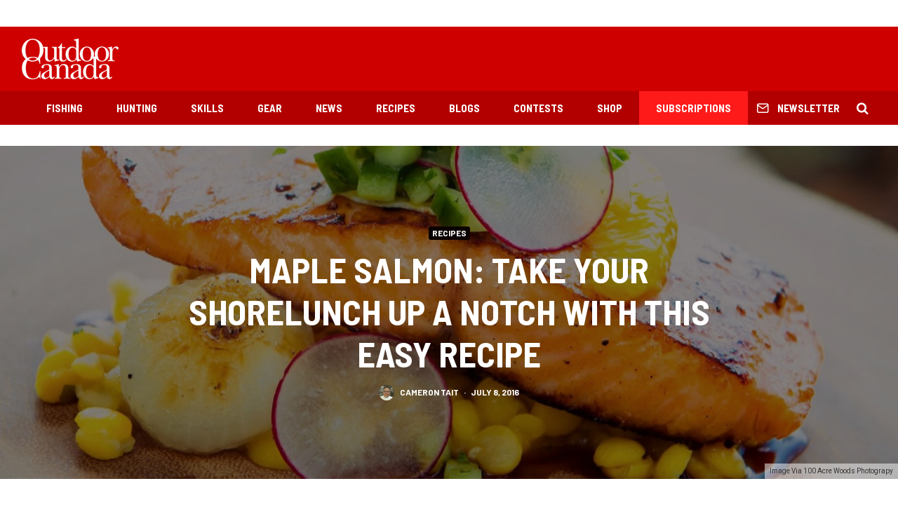

--- FILE ---
content_type: text/html; charset=UTF-8
request_url: https://www.outdoorcanada.ca/maple-salmon-take-your-shorelunch-up-a-notch-with-this-easy-recipe/
body_size: 23062
content:
<!DOCTYPE html>
<html lang="en-CA">
<head>
	<meta charset="UTF-8">
			<meta name="viewport" content="width=device-width, initial-scale=1">
		<link rel="profile" href="http://gmpg.org/xfn/11">
		<meta name="theme-color" content="#0a0000">
	<meta name='robots' content='index, follow, max-image-preview:large, max-snippet:-1, max-video-preview:-1' />

	<!-- This site is optimized with the Yoast SEO plugin v19.7.1 - https://yoast.com/wordpress/plugins/seo/ -->
	<title>Maple Salmon: Take your shorelunch up a notch with this easy recipe &bull; Outdoor Canada</title>
	<link rel="canonical" href="https://www.outdoorcanada.ca/maple-salmon-take-your-shorelunch-up-a-notch-with-this-easy-recipe/" />
	<meta property="og:locale" content="en_US" />
	<meta property="og:type" content="article" />
	<meta property="og:title" content="Maple Salmon: Take your shorelunch up a notch with this easy recipe &bull; Outdoor Canada" />
	<meta property="og:description" content="This simple, tasty salmon dish is sweet, salty and buttery—all at once" />
	<meta property="og:url" content="https://www.outdoorcanada.ca/maple-salmon-take-your-shorelunch-up-a-notch-with-this-easy-recipe/" />
	<meta property="og:site_name" content="Outdoor Canada" />
	<meta property="article:publisher" content="http://www.facebook.com/outdoorcanada" />
	<meta property="article:author" content="https://www.facebook.com/cameron.tait.319" />
	<meta property="article:published_time" content="2016-07-08T03:30:44+00:00" />
	<meta property="og:image" content="https://www.outdoorcanada.ca/wp-content/uploads/2018/01/67178.jpg" />
	<meta property="og:image:width" content="1920" />
	<meta property="og:image:height" content="1080" />
	<meta property="og:image:type" content="image/jpeg" />
	<meta name="author" content="Cameron Tait" />
	<meta name="twitter:card" content="summary_large_image" />
	<meta name="twitter:creator" content="@outdoorcanada" />
	<meta name="twitter:site" content="@outdoorcanada" />
	<meta name="twitter:label1" content="Written by" />
	<meta name="twitter:data1" content="Cameron Tait" />
	<meta name="twitter:label2" content="Est. reading time" />
	<meta name="twitter:data2" content="2 minutes" />
	<script type="application/ld+json" class="yoast-schema-graph">{"@context":"https://schema.org","@graph":[{"@type":"WebPage","@id":"https://www.outdoorcanada.ca/maple-salmon-take-your-shorelunch-up-a-notch-with-this-easy-recipe/","url":"https://www.outdoorcanada.ca/maple-salmon-take-your-shorelunch-up-a-notch-with-this-easy-recipe/","name":"Maple Salmon: Take your shorelunch up a notch with this easy recipe &bull; Outdoor Canada","isPartOf":{"@id":"https://www.outdoorcanada.ca/#website"},"primaryImageOfPage":{"@id":"https://www.outdoorcanada.ca/maple-salmon-take-your-shorelunch-up-a-notch-with-this-easy-recipe/#primaryimage"},"image":{"@id":"https://www.outdoorcanada.ca/maple-salmon-take-your-shorelunch-up-a-notch-with-this-easy-recipe/#primaryimage"},"thumbnailUrl":"https://www.outdoorcanada.ca/wp-content/uploads/2018/01/67178.jpg","datePublished":"2016-07-08T03:30:44+00:00","dateModified":"2016-07-08T03:30:44+00:00","author":{"@id":"https://www.outdoorcanada.ca/#/schema/person/2913bd19c038d2de2a29cae62c020ee7"},"breadcrumb":{"@id":"https://www.outdoorcanada.ca/maple-salmon-take-your-shorelunch-up-a-notch-with-this-easy-recipe/#breadcrumb"},"inLanguage":"en-CA","potentialAction":[{"@type":"ReadAction","target":["https://www.outdoorcanada.ca/maple-salmon-take-your-shorelunch-up-a-notch-with-this-easy-recipe/"]}]},{"@type":"ImageObject","inLanguage":"en-CA","@id":"https://www.outdoorcanada.ca/maple-salmon-take-your-shorelunch-up-a-notch-with-this-easy-recipe/#primaryimage","url":"https://www.outdoorcanada.ca/wp-content/uploads/2018/01/67178.jpg","contentUrl":"https://www.outdoorcanada.ca/wp-content/uploads/2018/01/67178.jpg","width":1920,"height":1080,"caption":"Image Via 100 Acre Woods Photograpy"},{"@type":"BreadcrumbList","@id":"https://www.outdoorcanada.ca/maple-salmon-take-your-shorelunch-up-a-notch-with-this-easy-recipe/#breadcrumb","itemListElement":[{"@type":"ListItem","position":1,"name":"Home","item":"https://www.outdoorcanada.ca/"},{"@type":"ListItem","position":2,"name":"Maple Salmon: Take your shorelunch up a notch with this easy recipe"}]},{"@type":"WebSite","@id":"https://www.outdoorcanada.ca/#website","url":"https://www.outdoorcanada.ca/","name":"Outdoor Canada","description":"","potentialAction":[{"@type":"SearchAction","target":{"@type":"EntryPoint","urlTemplate":"https://www.outdoorcanada.ca/?s={search_term_string}"},"query-input":"required name=search_term_string"}],"inLanguage":"en-CA"},{"@type":"Person","@id":"https://www.outdoorcanada.ca/#/schema/person/2913bd19c038d2de2a29cae62c020ee7","name":"Cameron Tait","image":{"@type":"ImageObject","inLanguage":"en-CA","@id":"https://www.outdoorcanada.ca/#/schema/person/image/","url":"https://www.outdoorcanada.ca/wp-content/uploads/2019/02/47579524_10215444123589070_9205543619019145216_o-100x100.jpg","contentUrl":"https://www.outdoorcanada.ca/wp-content/uploads/2019/02/47579524_10215444123589070_9205543619019145216_o-100x100.jpg","caption":"Cameron Tait"},"description":"Certified Chef du Cuisine, Alumacraft Pro Staff, Food Writer, Culinary Instructor, Angler and Hunter.","sameAs":["https://www.facebook.com/cameron.tait.319","https://www.instagram.com/tait.cameron"],"url":"https://www.outdoorcanada.ca/author/camerontait/"}]}</script>
	<!-- / Yoast SEO plugin. -->


<link rel='dns-prefetch' href='//fonts.googleapis.com' />
<link rel='dns-prefetch' href='//s.w.org' />
<link rel="alternate" type="application/rss+xml" title="Outdoor Canada &raquo; Feed" href="https://www.outdoorcanada.ca/feed/" />
<link rel="alternate" type="application/rss+xml" title="Outdoor Canada &raquo; Comments Feed" href="https://www.outdoorcanada.ca/comments/feed/" />
<link rel="alternate" type="application/rss+xml" title="Outdoor Canada &raquo; Maple Salmon: Take your shorelunch up a notch with this easy recipe Comments Feed" href="https://www.outdoorcanada.ca/maple-salmon-take-your-shorelunch-up-a-notch-with-this-easy-recipe/feed/" />
<script type="text/javascript">
window._wpemojiSettings = {"baseUrl":"https:\/\/s.w.org\/images\/core\/emoji\/14.0.0\/72x72\/","ext":".png","svgUrl":"https:\/\/s.w.org\/images\/core\/emoji\/14.0.0\/svg\/","svgExt":".svg","source":{"concatemoji":"https:\/\/www.outdoorcanada.ca\/wp-includes\/js\/wp-emoji-release.min.js?ver=6.0.11"}};
/*! This file is auto-generated */
!function(e,a,t){var n,r,o,i=a.createElement("canvas"),p=i.getContext&&i.getContext("2d");function s(e,t){var a=String.fromCharCode,e=(p.clearRect(0,0,i.width,i.height),p.fillText(a.apply(this,e),0,0),i.toDataURL());return p.clearRect(0,0,i.width,i.height),p.fillText(a.apply(this,t),0,0),e===i.toDataURL()}function c(e){var t=a.createElement("script");t.src=e,t.defer=t.type="text/javascript",a.getElementsByTagName("head")[0].appendChild(t)}for(o=Array("flag","emoji"),t.supports={everything:!0,everythingExceptFlag:!0},r=0;r<o.length;r++)t.supports[o[r]]=function(e){if(!p||!p.fillText)return!1;switch(p.textBaseline="top",p.font="600 32px Arial",e){case"flag":return s([127987,65039,8205,9895,65039],[127987,65039,8203,9895,65039])?!1:!s([55356,56826,55356,56819],[55356,56826,8203,55356,56819])&&!s([55356,57332,56128,56423,56128,56418,56128,56421,56128,56430,56128,56423,56128,56447],[55356,57332,8203,56128,56423,8203,56128,56418,8203,56128,56421,8203,56128,56430,8203,56128,56423,8203,56128,56447]);case"emoji":return!s([129777,127995,8205,129778,127999],[129777,127995,8203,129778,127999])}return!1}(o[r]),t.supports.everything=t.supports.everything&&t.supports[o[r]],"flag"!==o[r]&&(t.supports.everythingExceptFlag=t.supports.everythingExceptFlag&&t.supports[o[r]]);t.supports.everythingExceptFlag=t.supports.everythingExceptFlag&&!t.supports.flag,t.DOMReady=!1,t.readyCallback=function(){t.DOMReady=!0},t.supports.everything||(n=function(){t.readyCallback()},a.addEventListener?(a.addEventListener("DOMContentLoaded",n,!1),e.addEventListener("load",n,!1)):(e.attachEvent("onload",n),a.attachEvent("onreadystatechange",function(){"complete"===a.readyState&&t.readyCallback()})),(e=t.source||{}).concatemoji?c(e.concatemoji):e.wpemoji&&e.twemoji&&(c(e.twemoji),c(e.wpemoji)))}(window,document,window._wpemojiSettings);
</script>
<style type="text/css">
img.wp-smiley,
img.emoji {
	display: inline !important;
	border: none !important;
	box-shadow: none !important;
	height: 1em !important;
	width: 1em !important;
	margin: 0 0.07em !important;
	vertical-align: -0.1em !important;
	background: none !important;
	padding: 0 !important;
}
</style>
	<link rel='stylesheet' id='wp-block-library-css'  href='https://www.outdoorcanada.ca/wp-includes/css/dist/block-library/style.min.css?ver=6.0.11' type='text/css' media='all' />
<style id='global-styles-inline-css' type='text/css'>
body{--wp--preset--color--black: #000000;--wp--preset--color--cyan-bluish-gray: #abb8c3;--wp--preset--color--white: #ffffff;--wp--preset--color--pale-pink: #f78da7;--wp--preset--color--vivid-red: #cf2e2e;--wp--preset--color--luminous-vivid-orange: #ff6900;--wp--preset--color--luminous-vivid-amber: #fcb900;--wp--preset--color--light-green-cyan: #7bdcb5;--wp--preset--color--vivid-green-cyan: #00d084;--wp--preset--color--pale-cyan-blue: #8ed1fc;--wp--preset--color--vivid-cyan-blue: #0693e3;--wp--preset--color--vivid-purple: #9b51e0;--wp--preset--gradient--vivid-cyan-blue-to-vivid-purple: linear-gradient(135deg,rgba(6,147,227,1) 0%,rgb(155,81,224) 100%);--wp--preset--gradient--light-green-cyan-to-vivid-green-cyan: linear-gradient(135deg,rgb(122,220,180) 0%,rgb(0,208,130) 100%);--wp--preset--gradient--luminous-vivid-amber-to-luminous-vivid-orange: linear-gradient(135deg,rgba(252,185,0,1) 0%,rgba(255,105,0,1) 100%);--wp--preset--gradient--luminous-vivid-orange-to-vivid-red: linear-gradient(135deg,rgba(255,105,0,1) 0%,rgb(207,46,46) 100%);--wp--preset--gradient--very-light-gray-to-cyan-bluish-gray: linear-gradient(135deg,rgb(238,238,238) 0%,rgb(169,184,195) 100%);--wp--preset--gradient--cool-to-warm-spectrum: linear-gradient(135deg,rgb(74,234,220) 0%,rgb(151,120,209) 20%,rgb(207,42,186) 40%,rgb(238,44,130) 60%,rgb(251,105,98) 80%,rgb(254,248,76) 100%);--wp--preset--gradient--blush-light-purple: linear-gradient(135deg,rgb(255,206,236) 0%,rgb(152,150,240) 100%);--wp--preset--gradient--blush-bordeaux: linear-gradient(135deg,rgb(254,205,165) 0%,rgb(254,45,45) 50%,rgb(107,0,62) 100%);--wp--preset--gradient--luminous-dusk: linear-gradient(135deg,rgb(255,203,112) 0%,rgb(199,81,192) 50%,rgb(65,88,208) 100%);--wp--preset--gradient--pale-ocean: linear-gradient(135deg,rgb(255,245,203) 0%,rgb(182,227,212) 50%,rgb(51,167,181) 100%);--wp--preset--gradient--electric-grass: linear-gradient(135deg,rgb(202,248,128) 0%,rgb(113,206,126) 100%);--wp--preset--gradient--midnight: linear-gradient(135deg,rgb(2,3,129) 0%,rgb(40,116,252) 100%);--wp--preset--duotone--dark-grayscale: url('#wp-duotone-dark-grayscale');--wp--preset--duotone--grayscale: url('#wp-duotone-grayscale');--wp--preset--duotone--purple-yellow: url('#wp-duotone-purple-yellow');--wp--preset--duotone--blue-red: url('#wp-duotone-blue-red');--wp--preset--duotone--midnight: url('#wp-duotone-midnight');--wp--preset--duotone--magenta-yellow: url('#wp-duotone-magenta-yellow');--wp--preset--duotone--purple-green: url('#wp-duotone-purple-green');--wp--preset--duotone--blue-orange: url('#wp-duotone-blue-orange');--wp--preset--font-size--small: 13px;--wp--preset--font-size--medium: 20px;--wp--preset--font-size--large: 36px;--wp--preset--font-size--x-large: 42px;}.has-black-color{color: var(--wp--preset--color--black) !important;}.has-cyan-bluish-gray-color{color: var(--wp--preset--color--cyan-bluish-gray) !important;}.has-white-color{color: var(--wp--preset--color--white) !important;}.has-pale-pink-color{color: var(--wp--preset--color--pale-pink) !important;}.has-vivid-red-color{color: var(--wp--preset--color--vivid-red) !important;}.has-luminous-vivid-orange-color{color: var(--wp--preset--color--luminous-vivid-orange) !important;}.has-luminous-vivid-amber-color{color: var(--wp--preset--color--luminous-vivid-amber) !important;}.has-light-green-cyan-color{color: var(--wp--preset--color--light-green-cyan) !important;}.has-vivid-green-cyan-color{color: var(--wp--preset--color--vivid-green-cyan) !important;}.has-pale-cyan-blue-color{color: var(--wp--preset--color--pale-cyan-blue) !important;}.has-vivid-cyan-blue-color{color: var(--wp--preset--color--vivid-cyan-blue) !important;}.has-vivid-purple-color{color: var(--wp--preset--color--vivid-purple) !important;}.has-black-background-color{background-color: var(--wp--preset--color--black) !important;}.has-cyan-bluish-gray-background-color{background-color: var(--wp--preset--color--cyan-bluish-gray) !important;}.has-white-background-color{background-color: var(--wp--preset--color--white) !important;}.has-pale-pink-background-color{background-color: var(--wp--preset--color--pale-pink) !important;}.has-vivid-red-background-color{background-color: var(--wp--preset--color--vivid-red) !important;}.has-luminous-vivid-orange-background-color{background-color: var(--wp--preset--color--luminous-vivid-orange) !important;}.has-luminous-vivid-amber-background-color{background-color: var(--wp--preset--color--luminous-vivid-amber) !important;}.has-light-green-cyan-background-color{background-color: var(--wp--preset--color--light-green-cyan) !important;}.has-vivid-green-cyan-background-color{background-color: var(--wp--preset--color--vivid-green-cyan) !important;}.has-pale-cyan-blue-background-color{background-color: var(--wp--preset--color--pale-cyan-blue) !important;}.has-vivid-cyan-blue-background-color{background-color: var(--wp--preset--color--vivid-cyan-blue) !important;}.has-vivid-purple-background-color{background-color: var(--wp--preset--color--vivid-purple) !important;}.has-black-border-color{border-color: var(--wp--preset--color--black) !important;}.has-cyan-bluish-gray-border-color{border-color: var(--wp--preset--color--cyan-bluish-gray) !important;}.has-white-border-color{border-color: var(--wp--preset--color--white) !important;}.has-pale-pink-border-color{border-color: var(--wp--preset--color--pale-pink) !important;}.has-vivid-red-border-color{border-color: var(--wp--preset--color--vivid-red) !important;}.has-luminous-vivid-orange-border-color{border-color: var(--wp--preset--color--luminous-vivid-orange) !important;}.has-luminous-vivid-amber-border-color{border-color: var(--wp--preset--color--luminous-vivid-amber) !important;}.has-light-green-cyan-border-color{border-color: var(--wp--preset--color--light-green-cyan) !important;}.has-vivid-green-cyan-border-color{border-color: var(--wp--preset--color--vivid-green-cyan) !important;}.has-pale-cyan-blue-border-color{border-color: var(--wp--preset--color--pale-cyan-blue) !important;}.has-vivid-cyan-blue-border-color{border-color: var(--wp--preset--color--vivid-cyan-blue) !important;}.has-vivid-purple-border-color{border-color: var(--wp--preset--color--vivid-purple) !important;}.has-vivid-cyan-blue-to-vivid-purple-gradient-background{background: var(--wp--preset--gradient--vivid-cyan-blue-to-vivid-purple) !important;}.has-light-green-cyan-to-vivid-green-cyan-gradient-background{background: var(--wp--preset--gradient--light-green-cyan-to-vivid-green-cyan) !important;}.has-luminous-vivid-amber-to-luminous-vivid-orange-gradient-background{background: var(--wp--preset--gradient--luminous-vivid-amber-to-luminous-vivid-orange) !important;}.has-luminous-vivid-orange-to-vivid-red-gradient-background{background: var(--wp--preset--gradient--luminous-vivid-orange-to-vivid-red) !important;}.has-very-light-gray-to-cyan-bluish-gray-gradient-background{background: var(--wp--preset--gradient--very-light-gray-to-cyan-bluish-gray) !important;}.has-cool-to-warm-spectrum-gradient-background{background: var(--wp--preset--gradient--cool-to-warm-spectrum) !important;}.has-blush-light-purple-gradient-background{background: var(--wp--preset--gradient--blush-light-purple) !important;}.has-blush-bordeaux-gradient-background{background: var(--wp--preset--gradient--blush-bordeaux) !important;}.has-luminous-dusk-gradient-background{background: var(--wp--preset--gradient--luminous-dusk) !important;}.has-pale-ocean-gradient-background{background: var(--wp--preset--gradient--pale-ocean) !important;}.has-electric-grass-gradient-background{background: var(--wp--preset--gradient--electric-grass) !important;}.has-midnight-gradient-background{background: var(--wp--preset--gradient--midnight) !important;}.has-small-font-size{font-size: var(--wp--preset--font-size--small) !important;}.has-medium-font-size{font-size: var(--wp--preset--font-size--medium) !important;}.has-large-font-size{font-size: var(--wp--preset--font-size--large) !important;}.has-x-large-font-size{font-size: var(--wp--preset--font-size--x-large) !important;}
</style>
<link rel='stylesheet' id='ppress-frontend-css'  href='https://www.outdoorcanada.ca/wp-content/plugins/wp-user-avatar/assets/css/frontend.min.css?ver=4.16.9' type='text/css' media='all' />
<link rel='stylesheet' id='ppress-flatpickr-css'  href='https://www.outdoorcanada.ca/wp-content/plugins/wp-user-avatar/assets/flatpickr/flatpickr.min.css?ver=4.16.9' type='text/css' media='all' />
<link rel='stylesheet' id='ppress-select2-css'  href='https://www.outdoorcanada.ca/wp-content/plugins/wp-user-avatar/assets/select2/select2.min.css?ver=6.0.11' type='text/css' media='all' />
<link rel='stylesheet' id='zeen-style-css'  href='https://www.outdoorcanada.ca/wp-content/themes/zeen/assets/css/style.min.css?ver=4.2.4' type='text/css' media='all' />
<style id='zeen-style-inline-css' type='text/css'>
.content-bg, .block-skin-5:not(.skin-inner), .block-skin-5.skin-inner > .tipi-row-inner-style, .article-layout-skin-1.title-cut-bl .hero-wrap .meta:before, .article-layout-skin-1.title-cut-bc .hero-wrap .meta:before, .article-layout-skin-1.title-cut-bl .hero-wrap .share-it:before, .article-layout-skin-1.title-cut-bc .hero-wrap .share-it:before, .standard-archive .page-header, .skin-dark .flickity-viewport, .zeen__var__options label { background: #ffffff;}a.zeen-pin-it{position: absolute}.background.mask {background-color: transparent}.side-author__wrap .mask a {display:inline-block;height:70px}.timed-pup,.modal-wrap {position:fixed;visibility:hidden}.to-top__fixed .to-top a{background-color:#000000; color: #fff}.site-inner { background-color: #fff; }.splitter svg g { fill: #fff; }.inline-post .block article .title { font-size: 20px;}.fontfam-1 { font-family: 'Barlow Semi Condensed',sans-serif!important;}input,input[type="number"],.body-f1, .quotes-f1 blockquote, .quotes-f1 q, .by-f1 .byline, .sub-f1 .subtitle, .wh-f1 .widget-title, .headings-f1 h1, .headings-f1 h2, .headings-f1 h3, .headings-f1 h4, .headings-f1 h5, .headings-f1 h6, .font-1, div.jvectormap-tip {font-family:'Barlow Semi Condensed',sans-serif;font-weight: 700;font-style: normal;}.fontfam-2 { font-family:'Roboto',sans-serif!important; }input[type=submit], button, .tipi-button,.button,.wpcf7-submit,.button__back__home,.body-f2, .quotes-f2 blockquote, .quotes-f2 q, .by-f2 .byline, .sub-f2 .subtitle, .wh-f2 .widget-title, .headings-f2 h1, .headings-f2 h2, .headings-f2 h3, .headings-f2 h4, .headings-f2 h5, .headings-f2 h6, .font-2 {font-family:'Roboto',sans-serif;font-weight: 400;font-style: normal;}.fontfam-3 { font-family:'Barlow',sans-serif!important;}.body-f3, .quotes-f3 blockquote, .quotes-f3 q, .by-f3 .byline, .sub-f3 .subtitle, .wh-f3 .widget-title, .headings-f3 h1, .headings-f3 h2, .headings-f3 h3, .headings-f3 h4, .headings-f3 h5, .headings-f3 h6, .font-3 {font-family:'Barlow',sans-serif;font-style: normal;font-weight: 700;}.tipi-row, .tipi-builder-on .contents-wrap > p { max-width: 1440px ; }.slider-columns--3 article { width: 430px }.slider-columns--2 article { width: 660px }.slider-columns--4 article { width: 315px }.single .site-content .tipi-row { max-width: 1440px ; }.single-product .site-content .tipi-row { max-width: 1440px ; }.date--secondary { color: #f8d92f; }.date--main { color: #f8d92f; }.global-accent-border { border-color: #0a0000; }.trending-accent-border { border-color: #7f0826; }.trending-accent-bg { border-color: #7f0826; }.wpcf7-submit, .tipi-button.block-loader { background: #ce0000; }.wpcf7-submit:hover, .tipi-button.block-loader:hover { background: #b20000; }.tipi-button.block-loader { color: #fff!important; }.wpcf7-submit { background: #18181e; }.wpcf7-submit:hover { background: #111; }.global-accent-bg, .icon-base-2:hover .icon-bg, #progress { background-color: #0a0000; }.global-accent-text, .mm-submenu-2 .mm-51 .menu-wrap > .sub-menu > li > a { color: #0a0000; }body { color:#191919;}.excerpt { color:#444;}.mode--alt--b .excerpt, .block-skin-2 .excerpt, .block-skin-2 .preview-classic .custom-button__fill-2 { color:#888!important;}.read-more-wrap { color:#767676;}.logo-fallback a { color:#000!important;}.site-mob-header .logo-fallback a { color:#000!important;}blockquote:not(.comment-excerpt) { color:#111;}.mode--alt--b blockquote:not(.comment-excerpt), .mode--alt--b .block-skin-0.block-wrap-quote .block-wrap-quote blockquote:not(.comment-excerpt), .mode--alt--b .block-skin-0.block-wrap-quote .block-wrap-quote blockquote:not(.comment-excerpt) span { color:#fff!important;}.byline, .byline a { color:#585858;}.mode--alt--b .block-wrap-classic .byline, .mode--alt--b .block-wrap-classic .byline a, .mode--alt--b .block-wrap-thumbnail .byline, .mode--alt--b .block-wrap-thumbnail .byline a, .block-skin-2 .byline a, .block-skin-2 .byline { color:#888;}.preview-classic .meta .title, .preview-thumbnail .meta .title,.preview-56 .meta .title{ color:#111;}h1, h2, h3, h4, h5, h6, .block-title { color:#111;}.sidebar-widget  .widget-title { color:#111111!important;}.link-color-wrap a, .woocommerce-Tabs-panel--description a { color: #ce0000; }.mode--alt--b .link-color-wrap a, .mode--alt--b .woocommerce-Tabs-panel--description a { color: #888; }.copyright, .site-footer .bg-area-inner .copyright a { color: #ffffff; }.link-color-wrap a:hover { color: #ff0000; }.mode--alt--b .link-color-wrap a:hover { color: #555; }body{line-height:1.66}input[type=submit], button, .tipi-button,.button,.wpcf7-submit,.button__back__home{letter-spacing:0.03em}.sub-menu a:not(.tipi-button){letter-spacing:0.1em}.widget-title{letter-spacing:0.15em}html, body{font-size:15px}.byline{font-size:12px}input[type=submit], button, .tipi-button,.button,.wpcf7-submit,.button__back__home{font-size:11px}.excerpt{font-size:15px}.logo-fallback, .secondary-wrap .logo-fallback a{font-size:22px}.logo span{font-size:12px}.breadcrumbs{font-size:10px}.hero-meta.tipi-s-typo .title{font-size:20px}.hero-meta.tipi-s-typo .subtitle{font-size:15px}.hero-meta.tipi-m-typo .title{font-size:20px}.hero-meta.tipi-m-typo .subtitle{font-size:15px}.hero-meta.tipi-xl-typo .title{font-size:24px}.hero-meta.tipi-xl-typo .subtitle{font-size:15px}.block-html-content h1, .single-content .entry-content h1{font-size:20px}.block-html-content h2, .single-content .entry-content h2{font-size:20px}.block-html-content h3, .single-content .entry-content h3{font-size:20px}.block-html-content h4, .single-content .entry-content h4{font-size:20px}.block-html-content h5, .single-content .entry-content h5{font-size:18px}.footer-block-links{font-size:8px}blockquote, q{font-size:20px}.site-footer .copyright{font-size:12px}.footer-navigation{font-size:12px}.site-footer .menu-icons{font-size:12px}.block-title, .page-title{font-size:24px}.block-subtitle{font-size:18px}.block-col-self .preview-2 .title{font-size:22px}.block-wrap-classic .tipi-m-typo .title-wrap .title{font-size:22px}.tipi-s-typo .title, .ppl-s-3 .tipi-s-typo .title, .zeen-col--wide .ppl-s-3 .tipi-s-typo .title, .preview-1 .title, .preview-21:not(.tipi-xs-typo) .title{font-size:22px}.tipi-xs-typo .title, .tipi-basket-wrap .basket-item .title{font-size:15px}.meta .read-more-wrap{font-size:11px}.widget-title{font-size:12px}.split-1:not(.preview-thumbnail) .mask{-webkit-flex: 0 0 calc( 34% - 15px);
					-ms-flex: 0 0 calc( 34% - 15px);
					flex: 0 0 calc( 34% - 15px);
					width: calc( 34% - 15px);}.preview-thumbnail .mask{-webkit-flex: 0 0 65px;
					-ms-flex: 0 0 65px;
					flex: 0 0 65px;
					width: 65px;}.footer-lower-area{padding-top:40px}.footer-lower-area{padding-bottom:40px}.footer-upper-area{padding-bottom:40px}.footer-upper-area{padding-top:40px}.footer-widget-wrap{padding-bottom:40px}.footer-widget-wrap{padding-top:40px}.tipi-button-cta-header{font-size:12px}.tipi-button.block-loader, .wpcf7-submit, .mc4wp-form-fields button { font-weight: 700;}.main-navigation .horizontal-menu, .main-navigation .menu-item, .main-navigation .menu-icon .menu-icon--text,  .main-navigation .tipi-i-search span { font-weight: 700;}.secondary-wrap .menu-secondary li, .secondary-wrap .menu-item, .secondary-wrap .menu-icon .menu-icon--text {font-weight: 700;}.footer-lower-area, .footer-lower-area .menu-item, .footer-lower-area .menu-icon span {font-weight: 700;}.widget-title {font-weight: 700!important;}.tipi-xs-typo .title {font-weight: 700;}input[type=submit], button, .tipi-button,.button,.wpcf7-submit,.button__back__home{ text-transform: uppercase; }.entry-title{ text-transform: uppercase; }.logo-fallback{ text-transform: none; }.block-wrap-slider .title-wrap .title{ text-transform: none; }.block-wrap-grid .title-wrap .title, .tile-design-4 .meta .title-wrap .title{ text-transform: uppercase; }.block-wrap-classic .title-wrap .title{ text-transform: none; }.block-title{ text-transform: uppercase; }.meta .excerpt .read-more{ text-transform: uppercase; }.preview-grid .read-more{ text-transform: uppercase; }.block-subtitle{ text-transform: none; }.byline{ text-transform: uppercase; }.widget-title{ text-transform: uppercase; }.main-navigation .menu-item, .main-navigation .menu-icon .menu-icon--text{ text-transform: uppercase; }.secondary-navigation, .secondary-wrap .menu-icon .menu-icon--text{ text-transform: uppercase; }.footer-lower-area .menu-item, .footer-lower-area .menu-icon span{ text-transform: uppercase; }.sub-menu a:not(.tipi-button){ text-transform: none; }.site-mob-header .menu-item, .site-mob-header .menu-icon span{ text-transform: uppercase; }.single-content .entry-content h1, .single-content .entry-content h2, .single-content .entry-content h3, .single-content .entry-content h4, .single-content .entry-content h5, .single-content .entry-content h6, .meta__full h1, .meta__full h2, .meta__full h3, .meta__full h4, .meta__full h5, .bbp__thread__title{ text-transform: none; }.mm-submenu-2 .mm-11 .menu-wrap > *, .mm-submenu-2 .mm-31 .menu-wrap > *, .mm-submenu-2 .mm-21 .menu-wrap > *, .mm-submenu-2 .mm-51 .menu-wrap > *  { border-top: 3px solid transparent; }.separation-border { margin-bottom: 30px; }.load-more-wrap-1 { padding-top: 30px; }.block-wrap-classic .inf-spacer + .block:not(.block-62) { margin-top: 30px; }.separation-border-style { border-bottom: 1px #dddddd solid;padding-bottom:30px;}.block-title-wrap-style .block-title:after, .block-title-wrap-style .block-title:before { border-top: 4px #ce0000 solid;}.block-title-wrap-style .block-title:after, .block-title-wrap-style .block-title:before { margin-top: -3px;}@media only screen and (max-width: 480px) {.separation-border-style { padding-bottom: 15px; }.separation-border { margin-bottom: 15px;}}.sidebar-wrap .sidebar { padding-right: 30px; padding-left: 30px; padding-top:0px; padding-bottom:0px; }.sidebar-left .sidebar-wrap .sidebar { padding-right: 30px; padding-left: 30px; }@media only screen and (min-width: 481px) {}@media only screen and (max-width: 767px) {.mobile__design--side .mask {
		width: calc( 34% - 15px);
	}}@media only screen and (min-width: 768px) {input[type=submit], button, .tipi-button,.button,.wpcf7-submit,.button__back__home{letter-spacing:0.09em}html, body{font-size:16px}.hero-meta.tipi-s-typo .title{font-size:30px}.hero-meta.tipi-s-typo .subtitle{font-size:18px}.hero-meta.tipi-m-typo .title{font-size:30px}.hero-meta.tipi-m-typo .subtitle{font-size:18px}.hero-meta.tipi-xl-typo .title{font-size:30px}.hero-meta.tipi-xl-typo .subtitle{font-size:18px}.block-html-content h1, .single-content .entry-content h1{font-size:30px}.block-html-content h2, .single-content .entry-content h2{font-size:30px}.block-html-content h3, .single-content .entry-content h3{font-size:24px}.block-html-content h4, .single-content .entry-content h4{font-size:24px}blockquote, q{font-size:25px}.main-navigation, .main-navigation .menu-icon--text{font-size:12px}.sub-menu a:not(.tipi-button){font-size:12px}.main-navigation .menu-icon, .main-navigation .trending-icon-solo{font-size:12px}.secondary-wrap-v .standard-drop>a,.secondary-wrap, .secondary-wrap a, .secondary-wrap .menu-icon--text{font-size:11px}.secondary-wrap .menu-icon, .secondary-wrap .menu-icon a, .secondary-wrap .trending-icon-solo{font-size:13px}.layout-side-info .details{width:130px;float:left}.title-contrast .hero-wrap { height: calc( 100vh - 126px ); }.block-col-self .block-71 .tipi-s-typo .title { font-size: 18px; }.zeen-col--narrow .block-wrap-classic .tipi-m-typo .title-wrap .title { font-size: 18px; }.secondary-wrap .menu-padding, .secondary-wrap .ul-padding > li > a {
			padding-top: 10px;
			padding-bottom: 10px;
		}}@media only screen and (min-width: 1240px) {.hero-l .single-content {padding-top: 45px}html, body{font-size:18px}.logo-fallback, .secondary-wrap .logo-fallback a{font-size:30px}.hero-meta.tipi-s-typo .title{font-size:36px}.hero-meta.tipi-m-typo .title{font-size:44px}.hero-meta.tipi-xl-typo .title{font-size:50px}.block-html-content h1, .single-content .entry-content h1{font-size:44px}.block-html-content h2, .single-content .entry-content h2{font-size:40px}.block-html-content h4, .single-content .entry-content h4{font-size:20px}.footer-navigation{font-size:11px}.site-footer .menu-icons{font-size:30px}.main-navigation, .main-navigation .menu-icon--text{font-size:15px}.sub-menu a:not(.tipi-button){font-size:16px}.main-navigation .menu-icon, .main-navigation .trending-icon-solo{font-size:18px}.secondary-wrap-v .standard-drop>a,.secondary-wrap, .secondary-wrap a, .secondary-wrap .menu-icon--text{font-size:12px}.block-title, .page-title{font-size:40px}.block-subtitle{font-size:20px}.block-col-self .preview-2 .title{font-size:36px}.block-wrap-classic .tipi-m-typo .title-wrap .title{font-size:30px}.tipi-s-typo .title, .ppl-s-3 .tipi-s-typo .title, .zeen-col--wide .ppl-s-3 .tipi-s-typo .title, .preview-1 .title, .preview-21:not(.tipi-xs-typo) .title{font-size:26px}.tipi-xs-typo .title, .tipi-basket-wrap .basket-item .title{font-size:18px}.footer-lower-area{padding-top:10px}.footer-lower-area{padding-bottom:60px}.footer-upper-area{padding-bottom:50px}.footer-upper-area{padding-top:50px}.footer-widget-wrap{padding-bottom:10px}.footer-widget-wrap{padding-top:50px}}.main-menu-bar-color-1 .current-menu-item > a, .main-menu-bar-color-1 .menu-main-menu > .dropper.active:not(.current-menu-item) > a { background-color: #111;}.site-header a { color: #ffffff; }.site-skin-3.content-subscribe, .site-skin-3.content-subscribe .subtitle, .site-skin-3.content-subscribe input, .site-skin-3.content-subscribe h2 { color: #fff; } .site-skin-3.content-subscribe input[type="email"] { border-color: #fff; }.content-area .zeen-widget { padding:30px 0px 30px; }.grid-image-1 .mask-overlay { background-color: #1a1d1e ; }.with-fi.preview-grid,.with-fi.preview-grid .byline,.with-fi.preview-grid .subtitle, .with-fi.preview-grid a { color: #fff; }.preview-grid .mask-overlay { opacity: 0.5 ; }@media (pointer: fine) {.preview-grid:hover .mask-overlay { opacity: 0.6 ; }}.slider-image-1 .mask-overlay { background-color: #1a1d1e ; }.with-fi.preview-slider-overlay,.with-fi.preview-slider-overlay .byline,.with-fi.preview-slider-overlay .subtitle, .with-fi.preview-slider-overlay a { color: #fff; }.preview-slider-overlay .mask-overlay { opacity: 0.2 ; }@media (pointer: fine) {.preview-slider-overlay:hover .mask-overlay { opacity: 0.6 ; }}.site-footer .footer-widget-bg-area, .site-footer .footer-widget-bg-area .woo-product-rating span, .site-footer .footer-widget-bg-area .stack-design-3 .meta { background-color: #1c1d1e; }.site-footer .footer-widget-bg-area .background { background-image: none; opacity: 1; }.site-footer .footer-widget-bg-area .block-skin-0 .tipi-arrow { color:#dddede; border-color:#dddede; }.site-footer .footer-widget-bg-area .block-skin-0 .tipi-arrow i:after{ background:#dddede; }.site-footer .footer-widget-bg-area,.site-footer .footer-widget-bg-area .byline,.site-footer .footer-widget-bg-area a,.site-footer .footer-widget-bg-area .widget_search form *,.site-footer .footer-widget-bg-area h3,.site-footer .footer-widget-bg-area .widget-title { color:#dddede; }.site-footer .footer-widget-bg-area .tipi-spin.tipi-row-inner-style:before { border-color:#dddede; }.site-header .bg-area, .site-header .bg-area .woo-product-rating span, .site-header .bg-area .stack-design-3 .meta { background-color: #ce0000; }.site-header .bg-area .background { background-image: none; opacity: 1; }.site-mob-header .bg-area, .site-mob-header .bg-area .woo-product-rating span, .site-mob-header .bg-area .stack-design-3 .meta { background-color: #ce0000; }.site-mob-header .bg-area .background { background-image: none; opacity: 1; }.site-mob-header .bg-area .tipi-i-menu-mob, .site-mob-menu-a-4.mob-open .tipi-i-menu-mob:before, .site-mob-menu-a-4.mob-open .tipi-i-menu-mob:after { background:#fff; }.site-mob-header .bg-area,.site-mob-header .bg-area .byline,.site-mob-header .bg-area a,.site-mob-header .bg-area .widget_search form *,.site-mob-header .bg-area h3,.site-mob-header .bg-area .widget-title { color:#fff; }.site-mob-header .bg-area .tipi-spin.tipi-row-inner-style:before { border-color:#fff; }.main-navigation, .main-navigation .menu-icon--text { color: #ffffff; }.main-navigation .horizontal-menu>li>a { padding-left: 24px; padding-right: 24px; }.main-navigation .menu-icons>li>a{ padding-left: 12px;	padding-right: 12px;}.main-navigation .menu-bg-area { background-color: #b20000; }#progress { background-color: #0a0000; }.main-navigation .horizontal-menu .drop, .main-navigation .horizontal-menu > li > a, .date--main {
			padding-top: 12px;
			padding-bottom: 12px;
		}.site-mob-header .menu-icon { font-size: 13px; }.secondary-wrap-v .standard-drop>a,.secondary-wrap, .secondary-wrap a, .secondary-wrap .menu-icon--text { color: #fff; }.secondary-wrap .menu-secondary > li > a, .secondary-icons li > a { padding-left: 7px; padding-right: 7px; }.mc4wp-form-fields input[type=submit], .mc4wp-form-fields button, #subscribe-submit input[type=submit], .subscribe-wrap input[type=submit] {color: #fff;background-color: #121212;}.site-mob-header:not(.site-mob-header-11) .header-padding .logo-main-wrap, .site-mob-header:not(.site-mob-header-11) .header-padding .icons-wrap a, .site-mob-header-11 .header-padding {
		padding-top: 20px;
		padding-bottom: 20px;
	}.site-header .header-padding {
		padding-top:16px;
		padding-bottom:16px;
	}@media only screen and (min-width: 768px){.tipi-m-0 {display: none}}
</style>
<link rel='stylesheet' id='zeen-child-style-css'  href='https://www.outdoorcanada.ca/wp-content/themes/zeen-child/style.css?ver=6.0.11' type='text/css' media='all' />
<link rel='stylesheet' id='zeen-fonts-css'  href='https://fonts.googleapis.com/css?family=Barlow+Semi+Condensed%3A700%2Citalic%2C400%7CRoboto%3A400%2C700%7CBarlow%3A700&#038;subset=latin&#038;display=swap' type='text/css' media='all' />
<link rel='stylesheet' id='photoswipe-css'  href='https://www.outdoorcanada.ca/wp-content/themes/zeen/assets/css/photoswipe.min.css?ver=4.1.3' type='text/css' media='all' />
<link rel='stylesheet' id='lets-social-count-css'  href='https://www.outdoorcanada.ca/wp-content/plugins/lets-social-count/assets/css/style.min.css?ver=1.2.0' type='text/css' media='all' />
<link rel='stylesheet' id='forget-about-shortcode-buttons-css'  href='https://www.outdoorcanada.ca/wp-content/plugins/forget-about-shortcode-buttons/public/css/button-styles.css?ver=2.1.3' type='text/css' media='all' />
<script type='text/javascript' src='https://www.outdoorcanada.ca/wp-includes/js/jquery/jquery.min.js?ver=3.6.0' id='jquery-core-js'></script>
<script type='text/javascript' src='https://www.outdoorcanada.ca/wp-includes/js/jquery/jquery-migrate.min.js?ver=3.3.2' id='jquery-migrate-js'></script>
<script type='text/javascript' src='https://www.outdoorcanada.ca/wp-content/plugins/wp-user-avatar/assets/flatpickr/flatpickr.min.js?ver=4.16.9' id='ppress-flatpickr-js'></script>
<script type='text/javascript' src='https://www.outdoorcanada.ca/wp-content/plugins/wp-user-avatar/assets/select2/select2.min.js?ver=4.16.9' id='ppress-select2-js'></script>
<link rel="https://api.w.org/" href="https://www.outdoorcanada.ca/wp-json/" /><link rel="alternate" type="application/json" href="https://www.outdoorcanada.ca/wp-json/wp/v2/posts/1968" /><link rel="EditURI" type="application/rsd+xml" title="RSD" href="https://www.outdoorcanada.ca/xmlrpc.php?rsd" />
<link rel="wlwmanifest" type="application/wlwmanifest+xml" href="https://www.outdoorcanada.ca/wp-includes/wlwmanifest.xml" /> 
<meta name="generator" content="WordPress 6.0.11" />
<link rel='shortlink' href='https://www.outdoorcanada.ca/?p=1968' />
<link rel="alternate" type="application/json+oembed" href="https://www.outdoorcanada.ca/wp-json/oembed/1.0/embed?url=https%3A%2F%2Fwww.outdoorcanada.ca%2Fmaple-salmon-take-your-shorelunch-up-a-notch-with-this-easy-recipe%2F" />
<link rel="alternate" type="text/xml+oembed" href="https://www.outdoorcanada.ca/wp-json/oembed/1.0/embed?url=https%3A%2F%2Fwww.outdoorcanada.ca%2Fmaple-salmon-take-your-shorelunch-up-a-notch-with-this-easy-recipe%2F&#038;format=xml" />
<link rel="preload" type="font/woff2" as="font" href="https://www.outdoorcanada.ca/wp-content/themes/zeen/assets/css/tipi/tipi.woff2?9oa0lg" crossorigin="anonymous"><link rel="dns-prefetch" href="//fonts.googleapis.com"><link rel="preconnect" href="https://fonts.gstatic.com/" crossorigin="anonymous"><link rel="preload" as="image" href="https://www.outdoorcanada.ca/wp-content/uploads/2018/01/67178.jpg" imagesrcset="https://www.outdoorcanada.ca/wp-content/uploads/2018/01/67178.jpg 1920w, https://www.outdoorcanada.ca/wp-content/uploads/2018/01/67178-770x433.jpg 770w, https://www.outdoorcanada.ca/wp-content/uploads/2018/01/67178-293x165.jpg 293w, https://www.outdoorcanada.ca/wp-content/uploads/2018/01/67178-1400x788.jpg 1400w, https://www.outdoorcanada.ca/wp-content/uploads/2018/01/67178-300x169.jpg 300w, https://www.outdoorcanada.ca/wp-content/uploads/2018/01/67178-1024x576.jpg 1024w, https://www.outdoorcanada.ca/wp-content/uploads/2018/01/67178-768x432.jpg 768w" imagesizes="(max-width: 1920px) 100vw, 1920px"><!-- Global site tag (gtag.js) - Google Analytics -->
<script async src="https://www.googletagmanager.com/gtag/js?id=UA-80341840-2"></script>
<script>
  window.dataLayer = window.dataLayer || [];
  function gtag(){dataLayer.push(arguments);}
  gtag('js', new Date());

  gtag('config', 'UA-80341840-2', { 'anonymize_ip': true });
</script>

<script>
var captureOutboundLink = function(url) {
   ga('send', 'event', 'outbound', 'click', url, {
     'transport': 'beacon',
     'hitCallback': function(){document.location = url;}
   });
}
</script>
<script async src="https://securepubads.g.doubleclick.net/tag/js/gpt.js"></script>
<script>
  window.googletag = window.googletag || {cmd: []};
  googletag.cmd.push(function() {
	  
	  googletag.pubads().collapseEmptyDivs();
  
  var mapping1 = googletag.sizeMapping().
  addSize([805, 0], [[728, 90], [640, 273], [1, 1]]). //desktop
  addSize([768, 0], [[300, 90], [640, 273], [468,131], [1, 1]]). //tablet
  addSize([688, 0], [[300, 90], [640, 273], [468,131], [1, 1]]). //tablet
  addSize([320, 0], [[300, 90], [1, 1]]). //mobile
  addSize([0, 0], [[320, 50], [1, 1]]). //other
  build();
	  
	  var mapping2 = googletag.sizeMapping().
  addSize([1181, 0], [[728, 90], [1, 1]]). //desktop
  addSize([768, 0], [[300, 250], [1, 1]]). //tablet
  addSize([320, 0], [[300, 250], [1, 1]]). //mobile
  addSize([0, 0], [[320, 50], [1, 1]]). //other
  build();
    
	   googletag.defineSlot('/243163257/oc_leaderboard_2', [728, 90], 'oc-ad-leaderboard-2').defineSizeMapping(mapping1).addService(googletag.pubads());
	  
  googletag.defineSlot('/243163257/oc_leaderboard_1', [728, 90], 'oc-ad-leaderboard').defineSizeMapping(mapping1).addService(googletag.pubads());
	  
	    googletag.defineSlot('/243163257/oc_leaderboard_fishing_category', [728, 90], 'oc-ad-leaderboard-fishing').defineSizeMapping(mapping1).addService(googletag.pubads());
	  
	   googletag.defineSlot('/243163257/oc_home_midpost_1', [728, 90], 'oc-home-midpost-1').defineSizeMapping(mapping2).addService(googletag.pubads());
	  
	  googletag.defineSlot('/243163257/oc_over_top_sidebar', [300, 250], 'oc-over-top-sidebar').addService(googletag.pubads());
	  
	  googletag.defineSlot('/243163257/oc_over_top_mid-post', [300, 250], 'oc-over-top-mid-post').addService(googletag.pubads());
	  
	   googletag.defineSlot('/243163257/oc_home_sidebar_1', [300, 250], 'oc-home-sidebar-1').addService(googletag.pubads());
	  
	  googletag.defineSlot('/243163257/oc_home_sidebar_2', [300, 250], 'oc-home-sidebar-2').addService(googletag.pubads());

  googletag.defineSlot('/243163257/oc_mid_post', [300, 250], 'oc-ad-mid-post').addService(googletag.pubads());
	  
	  googletag.defineSlot('/243163257/oc_mid_post_2', [300, 250], 'oc-ad-mid-post-2').addService(googletag.pubads());
	  
	    googletag.defineSlot('/243163257/oc_mid_post_fishing_category', [300, 250], 'oc-ad-mid-post-fishing').addService(googletag.pubads());
	  
	  googletag.defineSlot('/243163257/oc_mid_post_fishing_category_2', [300, 250], 'oc-ad-mid-post-fishing-2').addService(googletag.pubads());
	  
	  googletag.defineSlot('/243163257/oc_mid_post_fishing_category_3', [300, 250], 'oc-ad-mid-post-fishing-3').addService(googletag.pubads());
  
    googletag.defineSlot('/243163257/oc_sidebar_1', [300, 250], 'oc-ad-sidebar-1').addService(googletag.pubads());
	 
	     googletag.defineSlot('/243163257/oc_fishing_sidebar_1', [300, 250], 'oc-ad-fishing-sidebar-1').addService(googletag.pubads());

       googletag.defineSlot('/243163257/oc_sidebar_2', [300, 250], 'oc-ad-sidebar-2').addService(googletag.pubads());

 googletag.defineSlot('/243163257/oc_rectangle_1', [300, 250], 'oc-ad-r1').addService(googletag.pubads());
   
  googletag.defineSlot('/243163257/oc_rectangle_2', [300, 250], 'oc-ad-r2').addService(googletag.pubads());

     googletag.defineSlot('/243163257/oc_rectangle_3', [300, 250], 'oc-ad-r3').addService(googletag.pubads());
  // Start ad fetching
 	googletag.pubads().enableSingleRequest();
    googletag.enableServices();
  });
</script>
<link rel="icon" href="https://www.outdoorcanada.ca/wp-content/uploads/2018/12/cropped-oc-logo-512x512-32x32.png" sizes="32x32" />
<link rel="icon" href="https://www.outdoorcanada.ca/wp-content/uploads/2018/12/cropped-oc-logo-512x512-192x192.png" sizes="192x192" />
<link rel="apple-touch-icon" href="https://www.outdoorcanada.ca/wp-content/uploads/2018/12/cropped-oc-logo-512x512-180x180.png" />
<meta name="msapplication-TileImage" content="https://www.outdoorcanada.ca/wp-content/uploads/2018/12/cropped-oc-logo-512x512-270x270.png" />
		<style type="text/css" id="wp-custom-css">
			.menu-item-has-children>a:after{
	display: none;
}

.sponsored-highlighted-word {
    background: #fee700;
    text-transform: uppercase;
    padding: 3px 7px;
    font-size: 8px;
    letter-spacing: 2px;
    color: #333;
    border-radius: 2px;
    display: inline-block;
    margin-right: 15px;
}

.block-61 .separation-border-style{
	border-bottom: none !important;
}

.code-block-2, .code-block-9{
	margin-top: 30px !important;
}

.code-block-5, .code-block-10, .code-block-12, .code-block-16, .code-block-17, .code-block-18{
	font-size: 10px;
	text-align: center;
	color: #cccccc;
	border-top: 1px solid #ddd;
	border-bottom: 1px solid #ddd;
		margin: 30px 0 30px 0 !important;
	padding: 30px 0 20px 0;
}

.wp-caption img[class*="wp-image-"]{
	width: auto;
}

h3.additional-post-info-text{
	font-size: 30px;
	margin-bottom: 20px;
}

h4.additional-post-info-text{
	font-size: 24px;
	margin-bottom: 30px;
}

#lets_social_count-3, #lets_social_count-2{
	background-color: #ececec;
	border-radius: 18px;
}

.sub-img-link{
	margin-top: 22px;
	width: 320px;
		height: 250px;
}

.shop-img-link{
	margin-top: 22px;
	width:  266px;
		height: 250px;
}

.tipi-button.block-loader{
	border-radius: 14px;
}

.tipi-button-style-1{
	border-radius: 14px;
}

#wpforms-submit-41621{
	background-color: #FF5800;
	color: #fff;
	border: none;
	font-size: 1.2em;
	font-weight: 700;
	text-transform: uppercase;
}

.user-page-box .author-ext-url{
	font-size: 24px;
	top: 0px;
}

.user-page-box .icons{
	font-size: 24px;
	top: 0px;
}

.user-page-box .icons a {
    margin: 0 14px;
}

.cb-design-2.cb-skin-version-1 .cb-conclusion-block{
	margin-bottom: 40px;
}

.site-footer .menu-icons>li>a {
    padding-left: 20px;
    padding-right: 20px;
}

/*Fb Comments Width Fix*/
.fb_iframe_widget_fluid_desktop, .fb_iframe_widget_fluid_desktop span, .fb_iframe_widget_fluid_desktop iframe {
            max-width: 100% !important;
            width: 100% !important;
 }

/*
@media only screen and (min-width: 768px){
.sm-u13 .secondary-wrap .menu-icon-style-1 a {
    font-size: 20px;
	padding-right: 14px;
}
	
.tipi-i-mail{
		font-size: 20px;
	}
}*/

@media only screen and (max-width: 767px){
	
			.user-page-box .icons {
    position: relative;
			margin-top: 30px;			
}
	
	.user-page-box .icons a {
    margin: 0 28px 0 0;
}
	
		.button-size-wrap-1{
		display: flex;
  justify-content: center;
	}
}

@media only screen and (min-width: 747px){
	.menu-item-23805{
	background-color: #ff1a1a;
}
}

@media only screen and (max-width: 650px){
.sub-img-link{
	width: 192px;
		height: 150px;
}

.shop-img-link{
	width:  160px;
		height: 150px;
}
}			</style>
		</head>
<body class="post-template-default single single-post postid-1968 single-format-standard headings-f1 body-f2 sub-f1 quotes-f1 by-f3 wh-f2 widget-title-c block-titles-big block-titles-mid-1 menu-no-color-hover grids-spacing-0 mob-fi-tall excerpt-mob-off classic-lt-41 dark-mode--main-menu-off skin-light footer-widgets-text-white site-mob-menu-a-2 site-mob-menu-1 mm-submenu-1 main-menu-logo-1 body-header-style-3 body-hero-l byline-font-3">
	<svg xmlns="http://www.w3.org/2000/svg" viewBox="0 0 0 0" width="0" height="0" focusable="false" role="none" style="visibility: hidden; position: absolute; left: -9999px; overflow: hidden;" ><defs><filter id="wp-duotone-dark-grayscale"><feColorMatrix color-interpolation-filters="sRGB" type="matrix" values=" .299 .587 .114 0 0 .299 .587 .114 0 0 .299 .587 .114 0 0 .299 .587 .114 0 0 " /><feComponentTransfer color-interpolation-filters="sRGB" ><feFuncR type="table" tableValues="0 0.49803921568627" /><feFuncG type="table" tableValues="0 0.49803921568627" /><feFuncB type="table" tableValues="0 0.49803921568627" /><feFuncA type="table" tableValues="1 1" /></feComponentTransfer><feComposite in2="SourceGraphic" operator="in" /></filter></defs></svg><svg xmlns="http://www.w3.org/2000/svg" viewBox="0 0 0 0" width="0" height="0" focusable="false" role="none" style="visibility: hidden; position: absolute; left: -9999px; overflow: hidden;" ><defs><filter id="wp-duotone-grayscale"><feColorMatrix color-interpolation-filters="sRGB" type="matrix" values=" .299 .587 .114 0 0 .299 .587 .114 0 0 .299 .587 .114 0 0 .299 .587 .114 0 0 " /><feComponentTransfer color-interpolation-filters="sRGB" ><feFuncR type="table" tableValues="0 1" /><feFuncG type="table" tableValues="0 1" /><feFuncB type="table" tableValues="0 1" /><feFuncA type="table" tableValues="1 1" /></feComponentTransfer><feComposite in2="SourceGraphic" operator="in" /></filter></defs></svg><svg xmlns="http://www.w3.org/2000/svg" viewBox="0 0 0 0" width="0" height="0" focusable="false" role="none" style="visibility: hidden; position: absolute; left: -9999px; overflow: hidden;" ><defs><filter id="wp-duotone-purple-yellow"><feColorMatrix color-interpolation-filters="sRGB" type="matrix" values=" .299 .587 .114 0 0 .299 .587 .114 0 0 .299 .587 .114 0 0 .299 .587 .114 0 0 " /><feComponentTransfer color-interpolation-filters="sRGB" ><feFuncR type="table" tableValues="0.54901960784314 0.98823529411765" /><feFuncG type="table" tableValues="0 1" /><feFuncB type="table" tableValues="0.71764705882353 0.25490196078431" /><feFuncA type="table" tableValues="1 1" /></feComponentTransfer><feComposite in2="SourceGraphic" operator="in" /></filter></defs></svg><svg xmlns="http://www.w3.org/2000/svg" viewBox="0 0 0 0" width="0" height="0" focusable="false" role="none" style="visibility: hidden; position: absolute; left: -9999px; overflow: hidden;" ><defs><filter id="wp-duotone-blue-red"><feColorMatrix color-interpolation-filters="sRGB" type="matrix" values=" .299 .587 .114 0 0 .299 .587 .114 0 0 .299 .587 .114 0 0 .299 .587 .114 0 0 " /><feComponentTransfer color-interpolation-filters="sRGB" ><feFuncR type="table" tableValues="0 1" /><feFuncG type="table" tableValues="0 0.27843137254902" /><feFuncB type="table" tableValues="0.5921568627451 0.27843137254902" /><feFuncA type="table" tableValues="1 1" /></feComponentTransfer><feComposite in2="SourceGraphic" operator="in" /></filter></defs></svg><svg xmlns="http://www.w3.org/2000/svg" viewBox="0 0 0 0" width="0" height="0" focusable="false" role="none" style="visibility: hidden; position: absolute; left: -9999px; overflow: hidden;" ><defs><filter id="wp-duotone-midnight"><feColorMatrix color-interpolation-filters="sRGB" type="matrix" values=" .299 .587 .114 0 0 .299 .587 .114 0 0 .299 .587 .114 0 0 .299 .587 .114 0 0 " /><feComponentTransfer color-interpolation-filters="sRGB" ><feFuncR type="table" tableValues="0 0" /><feFuncG type="table" tableValues="0 0.64705882352941" /><feFuncB type="table" tableValues="0 1" /><feFuncA type="table" tableValues="1 1" /></feComponentTransfer><feComposite in2="SourceGraphic" operator="in" /></filter></defs></svg><svg xmlns="http://www.w3.org/2000/svg" viewBox="0 0 0 0" width="0" height="0" focusable="false" role="none" style="visibility: hidden; position: absolute; left: -9999px; overflow: hidden;" ><defs><filter id="wp-duotone-magenta-yellow"><feColorMatrix color-interpolation-filters="sRGB" type="matrix" values=" .299 .587 .114 0 0 .299 .587 .114 0 0 .299 .587 .114 0 0 .299 .587 .114 0 0 " /><feComponentTransfer color-interpolation-filters="sRGB" ><feFuncR type="table" tableValues="0.78039215686275 1" /><feFuncG type="table" tableValues="0 0.94901960784314" /><feFuncB type="table" tableValues="0.35294117647059 0.47058823529412" /><feFuncA type="table" tableValues="1 1" /></feComponentTransfer><feComposite in2="SourceGraphic" operator="in" /></filter></defs></svg><svg xmlns="http://www.w3.org/2000/svg" viewBox="0 0 0 0" width="0" height="0" focusable="false" role="none" style="visibility: hidden; position: absolute; left: -9999px; overflow: hidden;" ><defs><filter id="wp-duotone-purple-green"><feColorMatrix color-interpolation-filters="sRGB" type="matrix" values=" .299 .587 .114 0 0 .299 .587 .114 0 0 .299 .587 .114 0 0 .299 .587 .114 0 0 " /><feComponentTransfer color-interpolation-filters="sRGB" ><feFuncR type="table" tableValues="0.65098039215686 0.40392156862745" /><feFuncG type="table" tableValues="0 1" /><feFuncB type="table" tableValues="0.44705882352941 0.4" /><feFuncA type="table" tableValues="1 1" /></feComponentTransfer><feComposite in2="SourceGraphic" operator="in" /></filter></defs></svg><svg xmlns="http://www.w3.org/2000/svg" viewBox="0 0 0 0" width="0" height="0" focusable="false" role="none" style="visibility: hidden; position: absolute; left: -9999px; overflow: hidden;" ><defs><filter id="wp-duotone-blue-orange"><feColorMatrix color-interpolation-filters="sRGB" type="matrix" values=" .299 .587 .114 0 0 .299 .587 .114 0 0 .299 .587 .114 0 0 .299 .587 .114 0 0 " /><feComponentTransfer color-interpolation-filters="sRGB" ><feFuncR type="table" tableValues="0.098039215686275 1" /><feFuncG type="table" tableValues="0 0.66274509803922" /><feFuncB type="table" tableValues="0.84705882352941 0.41960784313725" /><feFuncA type="table" tableValues="1 1" /></feComponentTransfer><feComposite in2="SourceGraphic" operator="in" /></filter></defs></svg>	<div id="page" class="site">
		<div class="block-da-1 block-da block-da-header_top clearfix"><div class='code-block code-block-11' style='margin: 8px 0; clear: both;'>
<div align="center"><div id="oc-ad-leaderboard-2"><script>
googletag.cmd.push(function() { googletag.display('oc-ad-leaderboard-2'); });
</script></div></div></div>
</div><div id="mob-line" class="tipi-m-0"></div><header id="mobhead" class="site-header-block site-mob-header tipi-m-0 site-mob-header-1 site-mob-menu-1 sticky-menu-mob sticky-menu-1 sticky-top site-skin-3 site-img-1"><div class="bg-area header-padding tipi-row tipi-vertical-c">
	<ul class="menu-left icons-wrap tipi-vertical-c">
				<li class="menu-icon menu-icon-style-1 menu-icon-search"><a href="#" class="tipi-i-search modal-tr tipi-tip tipi-tip-move" data-title="Search" data-type="search"></a></li>
				
	
			
				
	
		</ul>
	<div class="logo-main-wrap logo-mob-wrap">
		<div class="logo logo-mobile"><a href="https://www.outdoorcanada.ca" data-pin-nopin="true"><span class="logo-img"><img src="https://www.outdoorcanada.ca/wp-content/uploads/2018/12/oc-logo-h30.png" alt="Outdoor Canada" srcset="https://www.outdoorcanada.ca/wp-content/uploads/2018/12/oc-logo-h60.png 2x" width="70" height="30"></span></a></div>	</div>
	<ul class="menu-right icons-wrap tipi-vertical-c">
		
				
	
			
				
	
			
				
			<li class="menu-icon menu-icon-mobile-slide"><a href="#" class="mob-tr-open" data-target="slide-menu"><i class="tipi-i-menu-mob" aria-hidden="true"></i></a></li>
	
		</ul>
	<div class="background mask"></div></div>
</header><!-- .site-mob-header -->		<div class="site-inner">
			<header id="masthead" class="site-header-block site-header clearfix site-header-3 header-width-1 header-skin-3 site-img-1 mm-ani-1 mm-skin-2 main-menu-skin-3 main-menu-width-2 main-menu-bar-color-1 logo-only-when-stuck main-menu-c" data-pt-diff="0" data-pb-diff="0"><div class="bg-area">
	<div class="logo-main-wrap header-padding tipi-vertical-c tipi-row">
		<div class="logo logo-main"><a href="https://www.outdoorcanada.ca" data-pin-nopin="true"><span class="logo-img"><img src="https://www.outdoorcanada.ca/wp-content/uploads/2018/12/oc-logo-h60.png" alt="Outdoor Canada" srcset="https://www.outdoorcanada.ca/wp-content/uploads/2018/12/oc-logo-h120.png 2x" width="140" height="60"></span></a></div>					</div>
	<div class="background mask"></div></div>
</header><!-- .site-header --><div id="header-line"></div><nav id="site-navigation" class="main-navigation main-navigation-1 tipi-xs-0 clearfix logo-only-when-stuck main-menu-skin-3 main-menu-width-2 main-menu-bar-color-1 mm-skin-2 mm-submenu-1 mm-ani-1 main-menu-c sticky-menu-dt sticky-menu sticky-menu-1 sticky-top">	<div class="main-navigation-border menu-bg-area">
		<div class="nav-grid clearfix tipi-row-off tipi-row">
			<div class="tipi-flex sticky-part sticky-p1">
				<div class="logo-menu-wrap logo-menu-wrap-placeholder"></div>				<ul id="menu-main-menu" class="menu-main-menu horizontal-menu tipi-flex font-1">
					<li id="menu-item-23734" class="menu-item menu-item-type-taxonomy menu-item-object-category menu-item-has-children dropper standard-drop menu-item-23734"><a href="https://www.outdoorcanada.ca/fishing/" data-ppp="3" data-tid="5"  data-term="category">Fishing</a><div class="menu mm-1" data-mm="1"><div class="menu-wrap menu-wrap-minus-10">
<ul class="sub-menu">
	<li id="menu-item-23735" class="menu-item menu-item-type-taxonomy menu-item-object-category dropper drop-it menu-item-23735"><a href="https://www.outdoorcanada.ca/hot-spots-fishing/" class="block-more block-mm-changer block-mm-init block-changer" data-title="Fishing Hot Spots" data-url="https://www.outdoorcanada.ca/hot-spots-fishing/" data-subtitle="" data-count="426" data-tid="10"  data-term="category">Fishing Hot Spots</a></li>
	<li id="menu-item-23736" class="menu-item menu-item-type-taxonomy menu-item-object-category dropper drop-it menu-item-23736"><a href="https://www.outdoorcanada.ca/tips-tactics-fishing/" class="block-more block-mm-changer block-mm-init block-changer" data-title="Fishing Tips &amp; Tactics" data-url="https://www.outdoorcanada.ca/tips-tactics-fishing/" data-subtitle="" data-count="568" data-tid="6"  data-term="category">Fishing Tips &amp; Tactics</a></li>
	<li id="menu-item-23737" class="menu-item menu-item-type-taxonomy menu-item-object-category dropper drop-it menu-item-23737"><a href="https://www.outdoorcanada.ca/fly-fishing/" class="block-more block-mm-changer block-mm-init block-changer" data-title="Fly Fishing" data-url="https://www.outdoorcanada.ca/fly-fishing/" data-subtitle="" data-count="177" data-tid="13"  data-term="category">Fly Fishing</a></li>
	<li id="menu-item-23744" class="menu-item menu-item-type-taxonomy menu-item-object-category dropper drop-it menu-item-23744"><a href="https://www.outdoorcanada.ca/ice-fishing/" class="block-more block-mm-changer block-mm-init block-changer" data-title="Ice Fishing" data-url="https://www.outdoorcanada.ca/ice-fishing/" data-subtitle="" data-count="246" data-tid="20"  data-term="category">Ice Fishing</a></li>
	<li id="menu-item-26100" class="menu-item menu-item-type-custom menu-item-object-custom dropper drop-it menu-item-26100"><a href="http://www.outdoorcanada.ca/Times/">Fishing Times</a></li>
	<li id="menu-item-23846" class="menu-item menu-item-type-taxonomy menu-item-object-category dropper drop-it menu-item-23846"><a href="https://www.outdoorcanada.ca/fishing/" class="block-more block-mm-changer block-mm-init block-changer" data-title="Fishing" data-url="https://www.outdoorcanada.ca/fishing/" data-subtitle="" data-count="1753" data-tid="5"  data-term="category">All Fishing Posts</a></li>
</ul></div></div>
</li>
<li id="menu-item-23741" class="menu-item menu-item-type-taxonomy menu-item-object-category menu-item-has-children dropper standard-drop menu-item-23741"><a href="https://www.outdoorcanada.ca/hunting/" data-ppp="3" data-tid="2"  data-term="category">Hunting</a><div class="menu mm-1" data-mm="1"><div class="menu-wrap menu-wrap-minus-10">
<ul class="sub-menu">
	<li id="menu-item-23742" class="menu-item menu-item-type-taxonomy menu-item-object-category dropper drop-it menu-item-23742"><a href="https://www.outdoorcanada.ca/hot-spots-hunting/" class="block-more block-mm-changer block-mm-init block-changer" data-title="Hunting Hot Spots" data-url="https://www.outdoorcanada.ca/hot-spots-hunting/" data-subtitle="" data-count="79" data-tid="27"  data-term="category">Hunting Hot Spots</a></li>
	<li id="menu-item-23743" class="menu-item menu-item-type-taxonomy menu-item-object-category dropper drop-it menu-item-23743"><a href="https://www.outdoorcanada.ca/hunting-tips/" class="block-more block-mm-changer block-mm-init block-changer" data-title="Hunting Tips" data-url="https://www.outdoorcanada.ca/hunting-tips/" data-subtitle="" data-count="158" data-tid="28"  data-term="category">Hunting Tips</a></li>
	<li id="menu-item-23733" class="menu-item menu-item-type-taxonomy menu-item-object-category dropper drop-it menu-item-23733"><a href="https://www.outdoorcanada.ca/firearms/" class="block-more block-mm-changer block-mm-init block-changer" data-title="Firearms" data-url="https://www.outdoorcanada.ca/firearms/" data-subtitle="" data-count="156" data-tid="26"  data-term="category">Firearms</a></li>
	<li id="menu-item-23729" class="menu-item menu-item-type-taxonomy menu-item-object-category dropper drop-it menu-item-23729"><a href="https://www.outdoorcanada.ca/bowhunting/" class="block-more block-mm-changer block-mm-init block-changer" data-title="Bowhunting" data-url="https://www.outdoorcanada.ca/bowhunting/" data-subtitle="" data-count="102" data-tid="25"  data-term="category">Bowhunting</a></li>
	<li id="menu-item-23725" class="menu-item menu-item-type-taxonomy menu-item-object-category dropper drop-it menu-item-23725"><a href="https://www.outdoorcanada.ca/big-game/" class="block-more block-mm-changer block-mm-init block-changer" data-title="Big Game" data-url="https://www.outdoorcanada.ca/big-game/" data-subtitle="" data-count="175" data-tid="11"  data-term="category">Big Game</a></li>
	<li id="menu-item-23752" class="menu-item menu-item-type-taxonomy menu-item-object-category dropper drop-it menu-item-23752"><a href="https://www.outdoorcanada.ca/upland/" class="block-more block-mm-changer block-mm-init block-changer" data-title="Upland" data-url="https://www.outdoorcanada.ca/upland/" data-subtitle="" data-count="74" data-tid="21"  data-term="category">Upland</a></li>
	<li id="menu-item-23753" class="menu-item menu-item-type-taxonomy menu-item-object-category dropper drop-it menu-item-23753"><a href="https://www.outdoorcanada.ca/waterfowl/" class="block-more block-mm-changer block-mm-init block-changer" data-title="Waterfowl" data-url="https://www.outdoorcanada.ca/waterfowl/" data-subtitle="" data-count="174" data-tid="3"  data-term="category">Waterfowl</a></li>
	<li id="menu-item-23750" class="menu-item menu-item-type-taxonomy menu-item-object-category dropper drop-it menu-item-23750"><a href="https://www.outdoorcanada.ca/small-game/" class="block-more block-mm-changer block-mm-init block-changer" data-title="Small Game" data-url="https://www.outdoorcanada.ca/small-game/" data-subtitle="" data-count="24" data-tid="15"  data-term="category">Small Game</a></li>
	<li id="menu-item-26101" class="menu-item menu-item-type-custom menu-item-object-custom dropper drop-it menu-item-26101"><a href="http://www.outdoorcanada.ca/Times/">Hunting Times</a></li>
	<li id="menu-item-23852" class="menu-item menu-item-type-taxonomy menu-item-object-category dropper drop-it menu-item-23852"><a href="https://www.outdoorcanada.ca/hunting/" class="block-more block-mm-changer block-mm-init block-changer" data-title="Hunting" data-url="https://www.outdoorcanada.ca/hunting/" data-subtitle="" data-count="1174" data-tid="2"  data-term="category">All Hunting Posts</a></li>
</ul></div></div>
</li>
<li id="menu-item-23749" class="menu-item menu-item-type-taxonomy menu-item-object-category dropper standard-drop menu-item-23749"><a href="https://www.outdoorcanada.ca/skills/" data-ppp="3" data-tid="12"  data-term="category">Skills</a></li>
<li id="menu-item-23739" class="menu-item menu-item-type-taxonomy menu-item-object-category menu-item-has-children dropper standard-drop menu-item-23739"><a href="https://www.outdoorcanada.ca/gear/" data-ppp="3" data-tid="8"  data-term="category">Gear</a><div class="menu mm-1" data-mm="1"><div class="menu-wrap menu-wrap-minus-10">
<ul class="sub-menu">
	<li id="menu-item-23724" class="menu-item menu-item-type-taxonomy menu-item-object-category dropper drop-it menu-item-23724"><a href="https://www.outdoorcanada.ca/atvs/" class="block-more block-mm-changer block-mm-init block-changer" data-title="ATVs" data-url="https://www.outdoorcanada.ca/atvs/" data-subtitle="" data-count="23" data-tid="24"  data-term="category">ATVs</a></li>
	<li id="menu-item-23728" class="menu-item menu-item-type-taxonomy menu-item-object-category dropper drop-it menu-item-23728"><a href="https://www.outdoorcanada.ca/boats/" class="block-more block-mm-changer block-mm-init block-changer" data-title="Boats" data-url="https://www.outdoorcanada.ca/boats/" data-subtitle="" data-count="45" data-tid="7"  data-term="category">Boats</a></li>
	<li id="menu-item-23747" class="menu-item menu-item-type-taxonomy menu-item-object-category dropper drop-it menu-item-23747"><a href="https://www.outdoorcanada.ca/optics/" class="block-more block-mm-changer block-mm-init block-changer" data-title="Optics" data-url="https://www.outdoorcanada.ca/optics/" data-subtitle="" data-count="9" data-tid="19"  data-term="category">Optics</a></li>
	<li id="menu-item-23751" class="menu-item menu-item-type-taxonomy menu-item-object-category dropper drop-it menu-item-23751"><a href="https://www.outdoorcanada.ca/tackle/" class="block-more block-mm-changer block-mm-init block-changer" data-title="Tackle" data-url="https://www.outdoorcanada.ca/tackle/" data-subtitle="" data-count="68" data-tid="14"  data-term="category">Tackle</a></li>
	<li id="menu-item-27077" class="menu-item menu-item-type-taxonomy menu-item-object-category dropper drop-it menu-item-27077"><a href="https://www.outdoorcanada.ca/gear/" class="block-more block-mm-changer block-mm-init block-changer" data-title="Gear" data-url="https://www.outdoorcanada.ca/gear/" data-subtitle="" data-count="437" data-tid="8"  data-term="category">All Gear Posts</a></li>
</ul></div></div>
</li>
<li id="menu-item-23745" class="menu-item menu-item-type-taxonomy menu-item-object-category menu-item-has-children dropper standard-drop menu-item-23745"><a href="https://www.outdoorcanada.ca/news/" data-ppp="3" data-tid="18"  data-term="category">News</a><div class="menu mm-1" data-mm="1"><div class="menu-wrap menu-wrap-minus-10">
<ul class="sub-menu">
	<li id="menu-item-39057" class="menu-item menu-item-type-taxonomy menu-item-object-category dropper drop-it menu-item-39057"><a href="https://www.outdoorcanada.ca/conservation/" class="block-more block-mm-changer block-mm-init block-changer" data-title="Conservation" data-url="https://www.outdoorcanada.ca/conservation/" data-subtitle="" data-count="177" data-tid="45"  data-term="category">Conservation</a></li>
</ul></div></div>
</li>
<li id="menu-item-23748" class="menu-item menu-item-type-taxonomy menu-item-object-category current-post-ancestor current-menu-parent current-post-parent dropper standard-drop menu-item-23748"><a href="https://www.outdoorcanada.ca/recipes/" data-ppp="3" data-tid="4"  data-term="category">Recipes</a></li>
<li id="menu-item-23726" class="menu-item menu-item-type-taxonomy menu-item-object-category menu-item-has-children dropper standard-drop menu-item-23726"><a href="https://www.outdoorcanada.ca/blogs/" data-ppp="3" data-tid="16"  data-term="category">Blogs</a><div class="menu mm-1" data-mm="1"><div class="menu-wrap menu-wrap-minus-10">
<ul class="sub-menu">
	<li id="menu-item-23727" class="menu-item menu-item-type-taxonomy menu-item-object-category dropper drop-it menu-item-23727"><a href="https://www.outdoorcanada.ca/blue-fish-radio/" class="block-more block-mm-changer block-mm-init block-changer" data-title="Blue Fish Radio" data-url="https://www.outdoorcanada.ca/blue-fish-radio/" data-subtitle="" data-count="207" data-tid="30"  data-term="category">Blue Fish Radio</a></li>
	<li id="menu-item-23730" class="menu-item menu-item-type-taxonomy menu-item-object-category dropper drop-it menu-item-23730"><a href="https://www.outdoorcanada.ca/canadian-bowhunter/" class="block-more block-mm-changer block-mm-init block-changer" data-title="Canadian Bowhunter" data-url="https://www.outdoorcanada.ca/canadian-bowhunter/" data-subtitle="" data-count="25" data-tid="29"  data-term="category">Canadian Bowhunter</a></li>
	<li id="menu-item-23732" class="menu-item menu-item-type-taxonomy menu-item-object-category dropper drop-it menu-item-23732"><a href="https://www.outdoorcanada.ca/field-findings/" class="block-more block-mm-changer block-mm-init block-changer" data-title="Field Findings" data-url="https://www.outdoorcanada.ca/field-findings/" data-subtitle="" data-count="93" data-tid="17"  data-term="category">Field Findings</a></li>
	<li id="menu-item-23746" class="menu-item menu-item-type-taxonomy menu-item-object-category dropper drop-it menu-item-23746"><a href="https://www.outdoorcanada.ca/on-the-water-online/" class="block-more block-mm-changer block-mm-init block-changer" data-title="On the Water Online" data-url="https://www.outdoorcanada.ca/on-the-water-online/" data-subtitle="" data-count="354" data-tid="22"  data-term="category">On the Water Online</a></li>
</ul></div></div>
</li>
<li id="menu-item-38676" class="menu-item menu-item-type-taxonomy menu-item-object-category dropper drop-it mm-art mm-wrap-11 mm-wrap mm-color mm-sb-left menu-item-38676"><a href="https://www.outdoorcanada.ca/contests/" data-ppp="3" data-tid="31"  data-term="category">Contests</a><div class="menu mm-11 tipi-row" data-mm="11"><div class="menu-wrap menu-wrap-more-10 tipi-flex"><div id="block-wrap-38676" class="block-wrap-native block-wrap block-wrap-61 block-css-38676 block-wrap-classic columns__m--1 elements-design-1 block-skin-0 filter-wrap-2 tipi-box tipi-row ppl-m-3 ppl-s-3 clearfix" data-id="38676" data-base="0"><div class="tipi-row-inner-style clearfix"><div class="tipi-row-inner-box contents sticky--wrap"><div class="block-title-wrap module-block-title clearfix  block-title-1 with-load-more"><div class="block-title-area clearfix"><div class="block-title font-1">Contests</div></div><div class="filters tipi-flex font-2"></div></div><div class="block block-61 tipi-flex preview-review-bot"><article class="tipi-xs-12 elements-location-4 clearfix with-fi ani-base tipi-m-typo stack-1 stack-design-1 separation-border-style loop-0 preview-classic preview__img-shape-l preview-61 img-ani-base img-ani-1 img-color-hover-base img-color-hover-1 elements-design-1 post-19826 post type-post status-publish format-standard has-post-thumbnail hentry category-contests" style="--animation-order:0"><div class="preview-mini-wrap clearfix"><div class="mask"><a href="https://www.outdoorcanada.ca/ocphotocontest/" class="mask-img"><img width="833" height="555" src="data:image/svg+xml,%3Csvg%20xmlns=&#039;http://www.w3.org/2000/svg&#039;%20viewBox=&#039;0%200%20770%20513&#039;%3E%3C/svg%3E" class="attachment-zeen-770-513 size-zeen-770-513 zeen-lazy-load-base zeen-lazy-load-mm wp-post-image" alt="" loading="lazy" data-lazy-src="https://www.outdoorcanada.ca/wp-content/uploads/2025/05/MixCollage-23-Aug-2024-10-07-AM-4357-1536x1024-1-833x555.jpg" data-lazy-srcset="https://www.outdoorcanada.ca/wp-content/uploads/2025/05/MixCollage-23-Aug-2024-10-07-AM-4357-1536x1024-1-833x555.jpg 833w, https://www.outdoorcanada.ca/wp-content/uploads/2025/05/MixCollage-23-Aug-2024-10-07-AM-4357-1536x1024-1-300x200.jpg 300w, https://www.outdoorcanada.ca/wp-content/uploads/2025/05/MixCollage-23-Aug-2024-10-07-AM-4357-1536x1024-1-1024x683.jpg 1024w, https://www.outdoorcanada.ca/wp-content/uploads/2025/05/MixCollage-23-Aug-2024-10-07-AM-4357-1536x1024-1-100x67.jpg 100w, https://www.outdoorcanada.ca/wp-content/uploads/2025/05/MixCollage-23-Aug-2024-10-07-AM-4357-1536x1024-1-909x606.jpg 909w, https://www.outdoorcanada.ca/wp-content/uploads/2025/05/MixCollage-23-Aug-2024-10-07-AM-4357-1536x1024-1-1155x770.jpg 1155w, https://www.outdoorcanada.ca/wp-content/uploads/2025/05/MixCollage-23-Aug-2024-10-07-AM-4357-1536x1024-1-433x289.jpg 433w, https://www.outdoorcanada.ca/wp-content/uploads/2025/05/MixCollage-23-Aug-2024-10-07-AM-4357-1536x1024-1-1218x812.jpg 1218w, https://www.outdoorcanada.ca/wp-content/uploads/2025/05/MixCollage-23-Aug-2024-10-07-AM-4357-1536x1024-1-356x237.jpg 356w, https://www.outdoorcanada.ca/wp-content/uploads/2025/05/MixCollage-23-Aug-2024-10-07-AM-4357-1536x1024-1-1463x975.jpg 1463w, https://www.outdoorcanada.ca/wp-content/uploads/2025/05/MixCollage-23-Aug-2024-10-07-AM-4357-1536x1024-1.jpg 1536w" data-lazy-sizes="(max-width: 833px) 100vw, 833px" /></a></div><div class="meta"><div class="title-wrap"><h3 class="title"><a href="https://www.outdoorcanada.ca/ocphotocontest/">Enter Outdoor Canada&#8217;s 15th annual photo contest!</a></h3></div></div></div></article><article class="tipi-xs-12 elements-location-4 clearfix with-fi ani-base tipi-m-typo stack-1 stack-design-1 separation-border-style loop-1 preview-classic preview__img-shape-l preview-61 img-ani-base img-ani-1 img-color-hover-base img-color-hover-1 elements-design-1 post-48483 post type-post status-publish format-standard has-post-thumbnail hentry category-contests category-uncategorized" style="--animation-order:1"><div class="preview-mini-wrap clearfix"><div class="mask"><a href="https://www.outdoorcanada.ca/truenorthnorma-contest/" class="mask-img"><img width="833" height="555" src="data:image/svg+xml,%3Csvg%20xmlns=&#039;http://www.w3.org/2000/svg&#039;%20viewBox=&#039;0%200%20770%20513&#039;%3E%3C/svg%3E" class="attachment-zeen-770-513 size-zeen-770-513 zeen-lazy-load-base zeen-lazy-load-mm wp-post-image" alt="" loading="lazy" data-lazy-src="https://www.outdoorcanada.ca/wp-content/uploads/2024/06/Revised-833x555.jpg" data-lazy-srcset="https://www.outdoorcanada.ca/wp-content/uploads/2024/06/Revised-833x555.jpg 833w, https://www.outdoorcanada.ca/wp-content/uploads/2024/06/Revised-433x289.jpg 433w" data-lazy-sizes="(max-width: 833px) 100vw, 833px" /></a></div><div class="meta"><div class="title-wrap"><h3 class="title"><a href="https://www.outdoorcanada.ca/truenorthnorma-contest/">#TRUENORTHNORMA Contest!</a></h3></div></div></div></article><article class="tipi-xs-12 elements-location-4 clearfix with-fi ani-base tipi-m-typo stack-1 stack-design-1 separation-border-style loop-2 preview-classic preview__img-shape-l preview-61 img-ani-base img-ani-1 img-color-hover-base img-color-hover-1 elements-design-1 post-41790 post type-post status-publish format-standard has-post-thumbnail hentry category-contests" style="--animation-order:2"><div class="preview-mini-wrap clearfix"><div class="mask"><a href="https://www.outdoorcanada.ca/get-your-game-on-recipe-contest/" class="mask-img"><img width="833" height="555" src="data:image/svg+xml,%3Csvg%20xmlns=&#039;http://www.w3.org/2000/svg&#039;%20viewBox=&#039;0%200%20770%20513&#039;%3E%3C/svg%3E" class="attachment-zeen-770-513 size-zeen-770-513 zeen-lazy-load-base zeen-lazy-load-mm wp-post-image" alt="Get Your &quot;Game On&quot; Recipe Contest" loading="lazy" data-lazy-src="https://www.outdoorcanada.ca/wp-content/uploads/2022/07/OC-Recipe-Contest-Page-Banner-833x555.jpg" data-lazy-srcset="https://www.outdoorcanada.ca/wp-content/uploads/2022/07/OC-Recipe-Contest-Page-Banner-833x555.jpg 833w, https://www.outdoorcanada.ca/wp-content/uploads/2022/07/OC-Recipe-Contest-Page-Banner-433x289.jpg 433w, https://www.outdoorcanada.ca/wp-content/uploads/2022/07/OC-Recipe-Contest-Page-Banner-963x643.jpg 963w" data-lazy-sizes="(max-width: 833px) 100vw, 833px" /></a></div><div class="meta"><div class="title-wrap"><h3 class="title"><a href="https://www.outdoorcanada.ca/get-your-game-on-recipe-contest/">Enter The Get Your &#8220;Game On&#8221; Outdoor Canada Recipe Contest</a></h3></div></div></div></article></div></div></div></div></div></div></li>
<li id="menu-item-23804" class="menu-item menu-item-type-custom menu-item-object-custom dropper standard-drop menu-item-23804"><a href="https://www.outdoorcanada.ca/shop">Shop</a></li>
<li id="menu-item-23805" class="menu-item menu-item-type-custom menu-item-object-custom menu-item-has-children dropper standard-drop menu-item-23805"><a href="https://www.outdoorcanada.ca/subscribe">Subscriptions</a><div class="menu mm-1" data-mm="1"><div class="menu-wrap menu-wrap-minus-10">
<ul class="sub-menu">
	<li id="menu-item-23806" class="menu-item menu-item-type-custom menu-item-object-custom dropper drop-it menu-item-23806"><a href="http://outdoorcanada.ca/subscribeh">Subscribe</a></li>
	<li id="menu-item-23807" class="menu-item menu-item-type-custom menu-item-object-custom dropper drop-it menu-item-23807"><a href="http://outdoorcanada.ca/renewh">Renew</a></li>
	<li id="menu-item-50308" class="menu-item menu-item-type-post_type menu-item-object-page dropper drop-it menu-item-50308"><a href="https://www.outdoorcanada.ca/accountlogin/">Account Login</a></li>
	<li id="menu-item-23811" class="menu-item menu-item-type-post_type menu-item-object-page dropper drop-it menu-item-23811"><a href="https://www.outdoorcanada.ca/contact-us/">Contact Us</a></li>
</ul></div></div>
</li>
				</ul>
				<ul class="horizontal-menu font-1 menu-icons tipi-flex-eq-height">
												<li class="menu-icon menu-icon-subscribe"><a href="#" class="modal-tr" data-type="subscribe"><i class="tipi-i-mail"></i><span class="menu-icon--text font-1">Newsletter</span></a></li>
	<li class="menu-icon menu-icon-style-1 menu-icon-search"><a href="#" class="tipi-i-search modal-tr tipi-tip tipi-tip-move" data-title="Search" data-type="search"></a></li>
				
	
										</ul>
			</div>
			<div id="sticky-p2" class="sticky-part sticky-p2"><div class="sticky-p2-inner tipi-vertical-c"><div class="title-wrap"><span class="pre-title reading">Reading</span><div class="title" id="sticky-title">Maple Salmon: Take your shorelunch up a notch with this easy recipe</div></div><div id="sticky-p2-share" class="share-it tipi-vertical-c"><a href="https://www.facebook.com/sharer/sharer.php?u=https%3A%2F%2Fwww.outdoorcanada.ca%2Fmaple-salmon-take-your-shorelunch-up-a-notch-with-this-easy-recipe%2F" class=" share-button share-button-fb" rel="noopener nofollow" aria-label="Share" data-title="Share" target="_blank"><span class="share-button-content tipi-vertical-c"><i class="tipi-i-facebook"></i><span class="social-tip font-base font-1">Share</span></span></a><a href="https://twitter.com/intent/tweet?via=outdoorcanada&#038;text=Maple%20Salmon%3A%20Take%20your%20shorelunch%20up%20a%20notch%20with%20this%20easy%20recipe%20-%20https%3A%2F%2Fwww.outdoorcanada.ca%2Fmaple-salmon-take-your-shorelunch-up-a-notch-with-this-easy-recipe%2F" class=" share-button share-button-tw" rel="noopener nofollow" aria-label="Tweet" data-title="Tweet" target="_blank"><span class="share-button-content tipi-vertical-c"><i class="tipi-i-twitter"></i><span class="social-tip font-base font-1">Tweet</span></span></a></div></div></div>		</div>
			</div>
</nav><!-- .main-navigation -->
 <div class='code-block code-block-2' style='margin: 8px 0; clear: both;'>
<div align="center"><div id="oc-ad-leaderboard"><script>
googletag.cmd.push(function() { googletag.display('oc-ad-leaderboard'); });
</script></div></div></div>
   			<div id="content" class="site-content clearfix">
			<div id="primary" class="content-area">

	<div class="post-wrap clearfix article-layout-skin-1 title-middle hero-l sidebar-on sidebar-right post-1968 post type-post status-publish format-standard has-post-thumbnail hentry category-recipes">
		<div class="hero-wrap clearfix hero-21 cover-2 parallax"><div class="hero"><img width="1920" height="1080" src="https://www.outdoorcanada.ca/wp-content/uploads/2018/01/67178.jpg" class="flipboard-image wp-post-image" alt="Maple Salmon: Take your shorelunch up a notch with this easy recipe" srcset="https://www.outdoorcanada.ca/wp-content/uploads/2018/01/67178.jpg 1920w, https://www.outdoorcanada.ca/wp-content/uploads/2018/01/67178-770x433.jpg 770w, https://www.outdoorcanada.ca/wp-content/uploads/2018/01/67178-293x165.jpg 293w, https://www.outdoorcanada.ca/wp-content/uploads/2018/01/67178-1400x788.jpg 1400w, https://www.outdoorcanada.ca/wp-content/uploads/2018/01/67178-300x169.jpg 300w, https://www.outdoorcanada.ca/wp-content/uploads/2018/01/67178-1024x576.jpg 1024w, https://www.outdoorcanada.ca/wp-content/uploads/2018/01/67178-768x432.jpg 768w" sizes="(max-width: 1920px) 100vw, 1920px" /></div><span class="mask-overlay" style="background-color:rgba(10,0,0,0.5)"></span><div class="caption">Image Via 100 Acre Woods Photograpy</div><div class="meta-wrap hero-meta tipi-xl-typo elements-design-1 clearfix"><div style="color:#fff"  class="meta meta-with-color meta-no-sub"><div class="byline byline-2 byline-cats-design-2"><div class="byline-part cats"><a href="https://www.outdoorcanada.ca/recipes/" style="background-color:#0a0000" class="cat cat-with-bg">Recipes</a></div></div><div class="title-wrap"><h1 class="entry-title title flipboard-title">Maple Salmon: Take your shorelunch up a notch with this easy recipe</h1></div><div class="byline byline-3"><span class="byline-part author-avatar flipboard-author with-name"><a href="https://www.outdoorcanada.ca/author/camerontait/" class="author-avatar"><img data-del="avatar" src='https://www.outdoorcanada.ca/wp-content/uploads/2019/02/47579524_10215444123589070_9205543619019145216_o-60x60.jpg' class='avatar pp-user-avatar avatar-50 photo ' height='50' width='50'/></a></span><span class="byline-part author"><a class="url fn n" href="https://www.outdoorcanada.ca/author/camerontait/">Cameron Tait</a></span><span class="byline-part separator separator-date">&middot;</span><span class="byline-part date"><time class="entry-date published dateCreated flipboard-date" datetime="2016-07-08T03:30:44-04:00">July 8, 2016</time></span></div></div></div><!-- .meta-wrap --></div>		<div class="single-content contents-wrap tipi-row content-bg clearfix article-layout-1">
						<div class="tipi-cols clearfix sticky--wrap">
				<main class="site-main tipi-xs-12 main-block-wrap block-wrap tipi-col clearfix tipi-l-8">
		<article>
						<div class="entry-content-wrap clearfix">
									<h3 class="additional-post-info-text">Recipe: Maple Salmon</h3>
<h4 class="additional-post-info-text">This simple, tasty salmon dish is sweet, salty and buttery—all at once</h4>
												<div class="entry-content body-color clearfix link-color-wrap">
																										<div class='code-block code-block-18' style='margin: 8px 0; clear: both;'>
<div align="center"><div id="oc-over-top-mid-post" style="height: 250px; width: 300px;"><script>
googletag.cmd.push(function() { googletag.display('oc-over-top-mid-post'); });
</script></div></div>
<p>Advertisement</p></div>
<p>This is a simple yet delicious recipe that can be prepared at home, at the cottage or even on a secluded island. In fact, I’ve cooked this exact dish in a cast iron skillet over an open fire on a Canadian Shield shoreline. I always talk about flavour combinations and this recipe is no exception: crisp and caramelized, it’s sweet, salty and buttery. Now that’s my kind of shorelunch! <em>Serves 4</em>.</p>
<ul>
<li>½ tsp kosher salt</li>
<li>Fresh ground black pepper to taste</li>
<li>1/3 cup maple syrup</li>
<li>1/3 cup soy sauce</li>
<li>4 5-oz salmon fillets</li>
<li>1 cup dried yellow lentils</li>
<li>Salt and pepper to taste</li>
<li>1 tbsp butter</li>
<li>1 tbsp canola oil</li>
<li>8 cipollini onions (or pearl onions), peeled</li>
<li>2 tbsp cold butter</li>
<li>½ cucumber, small dice</li>
<li>1 orange, cut into sections</li>
<li>2 radishes, thinly sliced</li>
<li>1 tbsp chopped parsley</li>
</ul>
<p><strong>Instructions</strong></p><div class='code-block code-block-5' style='margin: 8px 0; clear: both;'>
<div align="center"><div id="oc-ad-mid-post" style="height: 250px; width: 300px;"><script>
googletag.cmd.push(function() { googletag.display('oc-ad-mid-post'); });
</script></div></div>
<p>Advertisement</p></div>

<ol>
<li>Mix salt, pepper, maple syrup and soya sauce in a sealable bag, then add salmon. Carefully distribute marinade around salmon, then let sit for 1 hour.</li>
<li>Meanwhile, place lentils in pot of salted water and bring to a boil; cook until tender, then strain and rinse. Return lentils to pot and season with salt and pepper. Add butter, stir and keep warm.</li>
<li>Remove salmon from bag (reserve marinade for later) and place on paper towels to absorb excess moisture. Heat a heavy-bottomed frying pan over medium-high heat, then add canola oil and sauté cipollini onions for 1 minute, turning occasionally.</li>
<li>In the same pan, add salmon fillets and sear each side for one minute. Reduce heat to medium, add reserved marinade and cold butter, and cook salmon for another 3 minutes; occasionally baste with marinade.</li>
<li>Spoon salmon and marinade onto plate, and top with cucumber, orange, radish and parsley. Serve with the warm lentils.</li>
</ol>
<h3>For the glass</h3>
<figure id="attachment_15442" aria-describedby="caption-attachment-15442" style="width: 117px" class="wp-caption alignnone"><img src="data:image/svg+xml,%3Csvg%20xmlns='http://www.w3.org/2000/svg'%20viewBox='0%200%20117%20311'%3E%3C/svg%3E" class="zeen-lazy-load-base zeen-lazy-load size-full wp-image-15442" data-lazy-src="https://www.outdoorcanada.ca/wp-content/uploads/2018/01/67179_max.jpg" alt="Henry of Pelham’s Cuvée Catharine Rosé Brut" width="117" height="311" data-lazy-srcset="https://www.outdoorcanada.ca/wp-content/uploads/2018/01/67179_max.jpg 117w, https://www.outdoorcanada.ca/wp-content/uploads/2018/01/67179_max-113x300.jpg 113w" data-lazy-sizes="(max-width: 117px) 100vw, 117px" /><figcaption id="caption-attachment-15442" class="wp-caption-text"><noscript><img class="size-full wp-image-15442" src="https://www.outdoorcanada.ca/wp-content/uploads/2018/01/67179_max.jpg" alt="Henry of Pelham’s Cuvée Catharine Rosé Brut" width="117" height="311" srcset="https://www.outdoorcanada.ca/wp-content/uploads/2018/01/67179_max.jpg 117w, https://www.outdoorcanada.ca/wp-content/uploads/2018/01/67179_max-113x300.jpg 113w" sizes="(max-width: 117px) 100vw, 117px" /></noscript> Henry of Pelham’s Cuvée Catharine Rosé Brut</figcaption></figure>
<p>The attractive fruit flavours of Henry of Pelham’s Cuvée Catharine Rosé Brut pair nicely with the maple and soy accents of this salmon dish. And there’s nothing like a glass of cool sparkling rosé on a warm summer afternoon.</p>
<!-- AI CONTENT END 1 -->
									</div><!-- .entry-content -->
							</div><!-- .entry-content -->
						<footer class="entry-footer">
				<div class="share-it share-it-1 share-it-bold share-it-count-0 share-it-after tipi-flex"><a href="https://www.facebook.com/sharer/sharer.php?u=https%3A%2F%2Fwww.outdoorcanada.ca%2Fmaple-salmon-take-your-shorelunch-up-a-notch-with-this-easy-recipe%2F" class="tipi-tip tipi-tip-move share-button share-button-fb" rel="noopener nofollow" aria-label="Share" data-title="Share" target="_blank"><span class="share-button-content tipi-vertical-c"><i class="tipi-i-facebook"></i></span></a><a href="https://twitter.com/intent/tweet?via=outdoorcanada&#038;text=Maple%20Salmon%3A%20Take%20your%20shorelunch%20up%20a%20notch%20with%20this%20easy%20recipe%20-%20https%3A%2F%2Fwww.outdoorcanada.ca%2Fmaple-salmon-take-your-shorelunch-up-a-notch-with-this-easy-recipe%2F" class="tipi-tip tipi-tip-move share-button share-button-tw" rel="noopener nofollow" aria-label="Tweet" data-title="Tweet" target="_blank"><span class="share-button-content tipi-vertical-c"><i class="tipi-i-twitter"></i></span></a><a href="https://www.pinterest.com/pin/create/button/?url=https%3A%2F%2Fwww.outdoorcanada.ca%2Fmaple-salmon-take-your-shorelunch-up-a-notch-with-this-easy-recipe%2F&media=https%3A%2F%2Fwww.outdoorcanada.ca%2Fwp-content%2Fuploads%2F2018%2F01%2F67178-770x433.jpg&description=Maple%20Salmon%3A%20Take%20your%20shorelunch%20up%20a%20notch%20with%20this%20easy%20recipe" class="tipi-tip tipi-tip-move share-button share-button-pin" rel="noopener nofollow" aria-label="Pin" data-title="Pin" target="_blank" data-pin-custom="true"><span class="share-button-content tipi-vertical-c"><i class="tipi-i-pinterest"></i></span></a><a href="https://www.linkedin.com/shareArticle?url=https%3A%2F%2Fwww.outdoorcanada.ca%2Fmaple-salmon-take-your-shorelunch-up-a-notch-with-this-easy-recipe%2F" class="tipi-tip tipi-tip-move share-button share-button-li" rel="noopener nofollow" aria-label="Share" data-title="Share" target="_blank"><span class="share-button-content tipi-vertical-c"><i class="tipi-i-linkedin"></i></span></a><a href="https://reddit.com/submit?url=https%3A%2F%2Fwww.outdoorcanada.ca%2Fmaple-salmon-take-your-shorelunch-up-a-notch-with-this-easy-recipe%2F" class="tipi-tip tipi-tip-move share-button share-button-re" rel="noopener nofollow" aria-label="Submit" data-title="Submit" target="_blank"><span class="share-button-content tipi-vertical-c"><i class="tipi-i-reddit-alien"></i></span></a><a href="whatsapp://send?text=Maple Salmon: Take your shorelunch up a notch with this easy recipe – https%3A%2F%2Fwww.outdoorcanada.ca%2Fmaple-salmon-take-your-shorelunch-up-a-notch-with-this-easy-recipe%2F" class="tipi-tip tipi-tip-move tipi-xl-0 share-button share-button-wa" rel="noopener nofollow" aria-label="Share" data-title="Share"><span class="share-button-content tipi-vertical-c"><i class="tipi-i-whatsapp"></i></span></a><a href="fb-messenger://share/?link=https%3A%2F%2Fwww.outdoorcanada.ca%2Fmaple-salmon-take-your-shorelunch-up-a-notch-with-this-easy-recipe%2F" class="tipi-tip tipi-tip-move tipi-xl-0 share-button share-button-msg" rel="noopener nofollow" aria-label="Share" data-title="Share"><span class="share-button-content tipi-vertical-c"><i class="tipi-i-messenger"></i></span></a></div><div class="user-page-box-1 user-box-skin-1 user-box-type-1 tipi-xs-12 user-page-box clearfix">		<div class="mask">
			<a href="https://www.outdoorcanada.ca/author/camerontait/">
				<img data-del="avatar" src='https://www.outdoorcanada.ca/wp-content/uploads/2019/02/47579524_10215444123589070_9205543619019145216_o-60x60.jpg' class='avatar pp-user-avatar avatar-60 photo ' height='60' width='60'/>				<span class="overlay-arrow-r overlay-arrow"><i class="tipi-i-long-right"></i></span>
			</a>
		</div>
		<div class="meta">
			<div class="author-info-wrap">
				<div class="author-name font-1"><a href="https://www.outdoorcanada.ca/author/camerontait/">Cameron Tait</a></div>
							</div>
			<div class="author-right-meta">
													<div class="author-bio body-color link-color-wrap">Certified Chef du Cuisine, Alumacraft Pro Staff, Food Writer, Culinary Instructor, Angler and Hunter.</div>
								<div class="icons">
										<a href="https://www.facebook.com/cameron.tait.319" target="_blank" rel="noopener nofollow" class="author-icon tipi-tip tipi-tip-move" data-title="Facebook"><i class="tipi-i-facebook"></i></a><a href="https://www.instagram.com/tait.cameron" target="_blank" rel="noopener nofollow" class="author-icon tipi-tip tipi-tip-move" data-title="Instagram"><i class="tipi-i-instagram"></i></a>				</div>
			</div>
		</div>
	</div>
	<div class="related-posts-wrap clearfix"><div id="block-wrap-59448" class="block-wrap-native block-wrap block-wrap-22 block-css-59448 block-wrap-classic columns__m--1 elements-design-1 block-ani block-skin-0 tipi-box block-wrap-thumbnail ppl-s-2 ppl-l-2 clearfix" data-id="59448" data-base="0"><div class="tipi-row-inner-style clearfix"><div class="tipi-row-inner-box contents sticky--wrap"><div class="block-title-wrap module-block-title clearfix  block-title-wrap-style block-title-1"><div class="block-title-area clearfix"><div class="block-title font-1">Related</div></div></div><div class="block block-22 tipi-flex"><article class="tipi-xs-12 clearfix with-fi ani-base tipi-xs-typo split-1 split-design-1 loop-0 preview-thumbnail preview-22 elements-design-1 post-52263 post type-post status-publish format-standard has-post-thumbnail hentry category-recipes" style="--animation-order:0"><div class="preview-mini-wrap clearfix"><div class="mask"><a href="https://www.outdoorcanada.ca/recipe-walleye-florentine-is-a-simple-to-make-soup-featuring-tasty-fresh-fish-orzo-and-spinach/" class="mask-img"><img width="100" height="67" src="data:image/svg+xml,%3Csvg%20xmlns=&#039;http://www.w3.org/2000/svg&#039;%20viewBox=&#039;0%200%20100%20100&#039;%3E%3C/svg%3E" class="attachment-thumbnail size-thumbnail zeen-lazy-load-base zeen-lazy-load  wp-post-image" alt="" data-lazy-src="https://www.outdoorcanada.ca/wp-content/uploads/2026/01/Walleye-Florentine-2-100x67.jpeg" data-lazy-srcset="https://www.outdoorcanada.ca/wp-content/uploads/2026/01/Walleye-Florentine-2-100x67.jpeg 100w, https://www.outdoorcanada.ca/wp-content/uploads/2026/01/Walleye-Florentine-2-300x200.jpeg 300w, https://www.outdoorcanada.ca/wp-content/uploads/2026/01/Walleye-Florentine-2-1024x683.jpeg 1024w, https://www.outdoorcanada.ca/wp-content/uploads/2026/01/Walleye-Florentine-2-909x606.jpeg 909w, https://www.outdoorcanada.ca/wp-content/uploads/2026/01/Walleye-Florentine-2-1155x770.jpeg 1155w, https://www.outdoorcanada.ca/wp-content/uploads/2026/01/Walleye-Florentine-2-433x289.jpeg 433w, https://www.outdoorcanada.ca/wp-content/uploads/2026/01/Walleye-Florentine-2-833x556.jpeg 833w, https://www.outdoorcanada.ca/wp-content/uploads/2026/01/Walleye-Florentine-2-1218x812.jpeg 1218w, https://www.outdoorcanada.ca/wp-content/uploads/2026/01/Walleye-Florentine-2-356x238.jpeg 356w, https://www.outdoorcanada.ca/wp-content/uploads/2026/01/Walleye-Florentine-2.jpeg 1280w" data-lazy-sizes="(max-width: 100px) 100vw, 100px" /></a></div><div class="meta"><div class="title-wrap"><h3 class="title"><a href="https://www.outdoorcanada.ca/recipe-walleye-florentine-is-a-simple-to-make-soup-featuring-tasty-fresh-fish-orzo-and-spinach/">Recipe: Walleye Florentine is a simple-to-make soup featuring tasty fresh fish, orzo and spinach</a></h3></div><div class="byline byline-4"><span class="byline-part author"><a class="url fn n" href="https://www.outdoorcanada.ca/author/camerontait/">Cameron Tait</a></span><span class="byline-part separator separator-date">&middot;</span><span class="byline-part date"><time class="entry-date published dateCreated flipboard-date" datetime="2026-01-13T06:54:53-05:00">January 13, 2026</time></span></div></div></div></article><article class="tipi-xs-12 clearfix with-fi ani-base tipi-xs-typo split-1 split-design-1 loop-1 preview-thumbnail preview-22 elements-design-1 post-41362 post type-post status-publish format-standard has-post-thumbnail hentry category-recipes category-skills" style="--animation-order:1"><div class="preview-mini-wrap clearfix"><div class="mask"><a href="https://www.outdoorcanada.ca/how-to-make-creative-cocktails-from-foraged-wild-ingredients/" class="mask-img"><img width="100" height="67" src="data:image/svg+xml,%3Csvg%20xmlns=&#039;http://www.w3.org/2000/svg&#039;%20viewBox=&#039;0%200%20100%20100&#039;%3E%3C/svg%3E" class="attachment-thumbnail size-thumbnail zeen-lazy-load-base zeen-lazy-load  wp-post-image" alt="" loading="lazy" data-lazy-src="https://www.outdoorcanada.ca/wp-content/uploads/2022/06/IMG_5272-1-100x67.jpeg" data-lazy-srcset="https://www.outdoorcanada.ca/wp-content/uploads/2022/06/IMG_5272-1-100x67.jpeg 100w, https://www.outdoorcanada.ca/wp-content/uploads/2022/06/IMG_5272-1-300x200.jpeg 300w, https://www.outdoorcanada.ca/wp-content/uploads/2022/06/IMG_5272-1-1024x683.jpeg 1024w, https://www.outdoorcanada.ca/wp-content/uploads/2022/06/IMG_5272-1-909x606.jpeg 909w, https://www.outdoorcanada.ca/wp-content/uploads/2022/06/IMG_5272-1-1155x770.jpeg 1155w, https://www.outdoorcanada.ca/wp-content/uploads/2022/06/IMG_5272-1-433x289.jpeg 433w, https://www.outdoorcanada.ca/wp-content/uploads/2022/06/IMG_5272-1-833x556.jpeg 833w, https://www.outdoorcanada.ca/wp-content/uploads/2022/06/IMG_5272-1-1218x812.jpeg 1218w, https://www.outdoorcanada.ca/wp-content/uploads/2022/06/IMG_5272-1-356x238.jpeg 356w, https://www.outdoorcanada.ca/wp-content/uploads/2022/06/IMG_5272-1.jpeg 1280w" data-lazy-sizes="(max-width: 100px) 100vw, 100px" /></a></div><div class="meta"><div class="title-wrap"><h3 class="title"><a href="https://www.outdoorcanada.ca/how-to-make-creative-cocktails-from-foraged-wild-ingredients/">To make creative Canadian cocktails, try foraging for these common wild ingredients</a></h3></div><div class="byline byline-4"><span class="byline-part author"><a class="url fn n" href="https://www.outdoorcanada.ca/author/craigmitchell/">Craig Mitchell</a></span><span class="byline-part separator separator-date">&middot;</span><span class="byline-part date"><time class="entry-date published dateCreated flipboard-date" datetime="2025-12-31T06:58:02-05:00">December 31, 2025</time></span></div></div></div></article><article class="tipi-xs-12 clearfix with-fi ani-base tipi-xs-typo split-1 split-design-1 loop-2 preview-thumbnail preview-22 elements-design-1 post-52067 post type-post status-publish format-standard has-post-thumbnail hentry category-recipes" style="--animation-order:2"><div class="preview-mini-wrap clearfix"><div class="mask"><a href="https://www.outdoorcanada.ca/recipe-gourmet-duck-poppers-offer-a-delectable-mix-of-hot-honey-brie-apple-thyme-and-bacon/" class="mask-img"><img width="100" height="67" src="data:image/svg+xml,%3Csvg%20xmlns=&#039;http://www.w3.org/2000/svg&#039;%20viewBox=&#039;0%200%20100%20100&#039;%3E%3C/svg%3E" class="attachment-thumbnail size-thumbnail zeen-lazy-load-base zeen-lazy-load  wp-post-image" alt="" loading="lazy" data-lazy-src="https://www.outdoorcanada.ca/wp-content/uploads/2025/12/featDuck-3-3-100x67.jpeg" data-lazy-srcset="https://www.outdoorcanada.ca/wp-content/uploads/2025/12/featDuck-3-3-100x67.jpeg 100w, https://www.outdoorcanada.ca/wp-content/uploads/2025/12/featDuck-3-3-300x200.jpeg 300w, https://www.outdoorcanada.ca/wp-content/uploads/2025/12/featDuck-3-3-433x289.jpeg 433w, https://www.outdoorcanada.ca/wp-content/uploads/2025/12/featDuck-3-3-356x237.jpeg 356w, https://www.outdoorcanada.ca/wp-content/uploads/2025/12/featDuck-3-3.jpeg 791w" data-lazy-sizes="(max-width: 100px) 100vw, 100px" /></a></div><div class="meta"><div class="title-wrap"><h3 class="title"><a href="https://www.outdoorcanada.ca/recipe-gourmet-duck-poppers-offer-a-delectable-mix-of-hot-honey-brie-apple-thyme-and-bacon/">Recipe: Gourmet Duck Poppers offer a delectable mix of hot honey, brie, apple, thyme and bacon</a></h3></div><div class="byline byline-4"><span class="byline-part author"><a class="url fn n" href="https://www.outdoorcanada.ca/author/camerontait/">Cameron Tait</a></span><span class="byline-part separator separator-date">&middot;</span><span class="byline-part date"><time class="entry-date published dateCreated flipboard-date" datetime="2025-12-03T06:31:10-05:00">December 3, 2025</time></span></div></div></div></article><article class="tipi-xs-12 clearfix with-fi ani-base tipi-xs-typo split-1 split-design-1 loop-3 preview-thumbnail preview-22 elements-design-1 post-51684 post type-post status-publish format-standard has-post-thumbnail hentry category-recipes" style="--animation-order:3"><div class="preview-mini-wrap clearfix"><div class="mask"><a href="https://www.outdoorcanada.ca/recipe-beer-braised-venison-roast-seared-to-perfection-with-chipotle-and-blackberries/" class="mask-img"><img width="100" height="67" src="data:image/svg+xml,%3Csvg%20xmlns=&#039;http://www.w3.org/2000/svg&#039;%20viewBox=&#039;0%200%20100%20100&#039;%3E%3C/svg%3E" class="attachment-thumbnail size-thumbnail zeen-lazy-load-base zeen-lazy-load  wp-post-image" alt="" loading="lazy" data-lazy-src="https://www.outdoorcanada.ca/wp-content/uploads/2025/09/OC_0925_TABLEFARE-100x67.jpeg" data-lazy-srcset="https://www.outdoorcanada.ca/wp-content/uploads/2025/09/OC_0925_TABLEFARE-100x67.jpeg 100w, https://www.outdoorcanada.ca/wp-content/uploads/2025/09/OC_0925_TABLEFARE-300x200.jpeg 300w, https://www.outdoorcanada.ca/wp-content/uploads/2025/09/OC_0925_TABLEFARE-1024x683.jpeg 1024w, https://www.outdoorcanada.ca/wp-content/uploads/2025/09/OC_0925_TABLEFARE-909x606.jpeg 909w, https://www.outdoorcanada.ca/wp-content/uploads/2025/09/OC_0925_TABLEFARE-1155x770.jpeg 1155w, https://www.outdoorcanada.ca/wp-content/uploads/2025/09/OC_0925_TABLEFARE-433x289.jpeg 433w, https://www.outdoorcanada.ca/wp-content/uploads/2025/09/OC_0925_TABLEFARE-833x556.jpeg 833w, https://www.outdoorcanada.ca/wp-content/uploads/2025/09/OC_0925_TABLEFARE-1218x812.jpeg 1218w, https://www.outdoorcanada.ca/wp-content/uploads/2025/09/OC_0925_TABLEFARE-356x238.jpeg 356w, https://www.outdoorcanada.ca/wp-content/uploads/2025/09/OC_0925_TABLEFARE.jpeg 1280w" data-lazy-sizes="(max-width: 100px) 100vw, 100px" /></a></div><div class="meta"><div class="title-wrap"><h3 class="title"><a href="https://www.outdoorcanada.ca/recipe-beer-braised-venison-roast-seared-to-perfection-with-chipotle-and-blackberries/">Recipe: Beer-Braised Venison Roast seared to perfection with chipotle and blackberries</a></h3></div><div class="byline byline-4"><span class="byline-part author"><a class="url fn n" href="https://www.outdoorcanada.ca/author/camerontait/">Cameron Tait</a></span><span class="byline-part separator separator-date">&middot;</span><span class="byline-part date"><time class="entry-date published dateCreated flipboard-date" datetime="2025-09-23T06:15:42-04:00">September 23, 2025</time></span></div></div></div></article></div></div></div></div></div><div class="comments__type-0"><div class="fb-comments" data-width="100%" data-colorscheme="light" data-href="https://www.outdoorcanada.ca/maple-salmon-take-your-shorelunch-up-a-notch-with-this-easy-recipe/" data-numposts="10"></div></div>			</footer><!-- .entry-footer -->
					</article><!-- #post-x -->
	</main><!-- .site-main -->
	
<div class="block clearfix sidebar-wrap sb-wrap-skin-1 sticky-sb-on tipi-xs-12 tipi-l-4 tipi-col">
		<aside class="sidebar widget-area bg-area site-img-1 sb-skin-1 widgets-title-skin-4 widgets-skin-4">
		<div class="background"></div>
		<div id="ai_widget-7" class="sidebar-widget zeen-widget clearfix ai_widget"><div class='code-block code-block-19' style='margin: 8px 0; clear: both;'>
<div align="center"><div id="oc-over-top-sidebar" style="height: 250px; width: 300px;"><script>
googletag.cmd.push(function() { googletag.display('oc-over-top-sidebar'); });
</script></div></div></div>
</div><div id="lets_social_count-2" class="sidebar-widget zeen-widget clearfix lets_social_count"><h3 class="widget-title title">Follow Outdoor Canada</h3>		<ul class="lets-social-count-wrap lets-social-count-6 clearfix">
											<li class="network-option network-fb">
								<a href="https://facebook.com/outdoorcanada" target="_blank" rel="noopener
													"><span class="icon-wrap"><i class="tipi-i-facebook lsc-facebook"></i></span><span class="icon-content"><span class="icon-action">
			Like				</span><span class="icon-count">
				49k				</span>
				<span class="icon-title">Fans</span>				</span>
			</a>
			</li>
											<li class="network-option network-in">
								<a href="https://www.instagram.com/outdoorcanadamagazine" target="_blank" rel="noopener
													"><span class="icon-wrap"><i class="tipi-i-instagram lsc-instagram"></i></span><span class="icon-content"><span class="icon-action">
			Follow				</span><span class="icon-count">
				7.5k				</span>
				<span class="icon-title">Followers</span>				</span>
			</a>
			</li>
											<li class="network-option network-tw">
								<a href="https://twitter.com/intent/follow?screen_name=outdoorcanada" target="_blank" rel="noopener
													"><span class="icon-wrap"><i class="tipi-i-twitter lsc-twitter"></i></span><span class="icon-content"><span class="icon-action">
			Follow				</span><span class="icon-count">
				10.4k				</span>
				<span class="icon-title">Followers</span>				</span>
			</a>
			</li>
											<li class="network-option network-yt">
								<a href="https://www.youtube.com/user/OutdoorCanadaMag" target="_blank" rel="noopener
													"><span class="icon-wrap"><i class="tipi-i-youtube-play lsc-youtube-play"></i></span><span class="icon-content"><span class="icon-action">
			Subscribe				</span><span class="icon-count">
				2.8k				</span>
				<span class="icon-title">Subscribers</span>				</span>
			</a>
			</li>
				</ul>

		</div><div id="ai_widget-2" class="sidebar-widget zeen-widget clearfix ai_widget"><div class='code-block code-block-3' style='margin: 8px 0; clear: both;'>
<div align="center"><div id="oc-ad-sidebar-1" style="height: 250px; width: 300px;"><script>
googletag.cmd.push(function() { googletag.display('oc-ad-sidebar-1'); });
</script></div></div></div>
</div><div id="zeen_stylish_posts-2" class="sidebar-widget zeen-widget clearfix zeen_stylish_posts"><h3 class="widget-title title">Latest Posts</h3><div class="zeen-stylish-posts-wrap"><div id="block-wrap-49359" class="block-wrap-native block-wrap block-wrap-23 block-css-49359 block-wrap-classic columns__m--1 elements-design-1 block-ani block-skin-0 tipi-box block-wrap-thumbnail clearfix" data-id="49359" data-base="0"><div class="tipi-row-inner-style clearfix"><div class="tipi-row-inner-box contents sticky--wrap"><div class="block block-23 clearfix"><article class="tipi-xs-12 clearfix with-fi ani-base tipi-xs-typo split-1 split-design-1 loop-0 preview-thumbnail preview-23 elements-design-1 post-52343 post type-post status-publish format-standard has-post-thumbnail hentry category-fishing" style="--animation-order:0"><div class="preview-mini-wrap clearfix"><div class="mask"><a href="https://www.outdoorcanada.ca/try-this-centuries-old-way-to-humanely-kill-fish-and-improve-their-taste/" class="mask-img"><img width="100" height="67" src="data:image/svg+xml,%3Csvg%20xmlns=&#039;http://www.w3.org/2000/svg&#039;%20viewBox=&#039;0%200%20100%20100&#039;%3E%3C/svg%3E" class="attachment-thumbnail size-thumbnail zeen-lazy-load-base zeen-lazy-load  wp-post-image" alt="" loading="lazy" data-lazy-src="https://www.outdoorcanada.ca/wp-content/uploads/2026/01/download-100x67.jpeg" data-lazy-srcset="https://www.outdoorcanada.ca/wp-content/uploads/2026/01/download-100x67.jpeg 100w, https://www.outdoorcanada.ca/wp-content/uploads/2026/01/download-300x200.jpeg 300w, https://www.outdoorcanada.ca/wp-content/uploads/2026/01/download-1024x683.jpeg 1024w, https://www.outdoorcanada.ca/wp-content/uploads/2026/01/download-909x606.jpeg 909w, https://www.outdoorcanada.ca/wp-content/uploads/2026/01/download-1155x770.jpeg 1155w, https://www.outdoorcanada.ca/wp-content/uploads/2026/01/download-433x289.jpeg 433w, https://www.outdoorcanada.ca/wp-content/uploads/2026/01/download-833x556.jpeg 833w, https://www.outdoorcanada.ca/wp-content/uploads/2026/01/download-1218x812.jpeg 1218w, https://www.outdoorcanada.ca/wp-content/uploads/2026/01/download-356x238.jpeg 356w, https://www.outdoorcanada.ca/wp-content/uploads/2026/01/download.jpeg 1280w" data-lazy-sizes="(max-width: 100px) 100vw, 100px" /></a></div><div class="meta"><div class="title-wrap"><h3 class="title"><a href="https://www.outdoorcanada.ca/try-this-centuries-old-way-to-humanely-kill-fish-and-improve-their-taste/">Try this centuries-old way to humanely kill fish—and improve their taste</a></h3></div></div></div></article><article class="tipi-xs-12 clearfix with-fi ani-base tipi-xs-typo split-1 split-design-1 loop-1 preview-thumbnail preview-23 elements-design-1 post-52152 post type-post status-publish format-standard has-post-thumbnail hentry category-waterfowl" style="--animation-order:1"><div class="preview-mini-wrap clearfix"><div class="mask"><a href="https://www.outdoorcanada.ca/vintagedecoys/" class="mask-img"><img width="100" height="69" src="data:image/svg+xml,%3Csvg%20xmlns=&#039;http://www.w3.org/2000/svg&#039;%20viewBox=&#039;0%200%20100%20100&#039;%3E%3C/svg%3E" class="attachment-thumbnail size-thumbnail zeen-lazy-load-base zeen-lazy-load  wp-post-image" alt="" loading="lazy" data-lazy-src="https://www.outdoorcanada.ca/wp-content/uploads/2025/12/Copley-Chambers-Wood-Duck-2-photo-credit-Copley-Fine-Art-Auctions-copy-2-100x69.png" data-lazy-srcset="https://www.outdoorcanada.ca/wp-content/uploads/2025/12/Copley-Chambers-Wood-Duck-2-photo-credit-Copley-Fine-Art-Auctions-copy-2-100x69.png 100w, https://www.outdoorcanada.ca/wp-content/uploads/2025/12/Copley-Chambers-Wood-Duck-2-photo-credit-Copley-Fine-Art-Auctions-copy-2-300x207.png 300w, https://www.outdoorcanada.ca/wp-content/uploads/2025/12/Copley-Chambers-Wood-Duck-2-photo-credit-Copley-Fine-Art-Auctions-copy-2-1024x706.png 1024w, https://www.outdoorcanada.ca/wp-content/uploads/2025/12/Copley-Chambers-Wood-Duck-2-photo-credit-Copley-Fine-Art-Auctions-copy-2-909x627.png 909w, https://www.outdoorcanada.ca/wp-content/uploads/2025/12/Copley-Chambers-Wood-Duck-2-photo-credit-Copley-Fine-Art-Auctions-copy-2-1536x1059.png 1536w, https://www.outdoorcanada.ca/wp-content/uploads/2025/12/Copley-Chambers-Wood-Duck-2-photo-credit-Copley-Fine-Art-Auctions-copy-2-356x245.png 356w, https://www.outdoorcanada.ca/wp-content/uploads/2025/12/Copley-Chambers-Wood-Duck-2-photo-credit-Copley-Fine-Art-Auctions-copy-2-833x574.png 833w, https://www.outdoorcanada.ca/wp-content/uploads/2025/12/Copley-Chambers-Wood-Duck-2-photo-credit-Copley-Fine-Art-Auctions-copy-2-1463x1009.png 1463w, https://www.outdoorcanada.ca/wp-content/uploads/2025/12/Copley-Chambers-Wood-Duck-2-photo-credit-Copley-Fine-Art-Auctions-copy-2.png 1800w" data-lazy-sizes="(max-width: 100px) 100vw, 100px" /></a></div><div class="meta"><div class="title-wrap"><h3 class="title"><a href="https://www.outdoorcanada.ca/vintagedecoys/">Vintage waterfowl decoys: An insider&#8217;s guide for collectors and the curious</a></h3></div></div></div></article><article class="tipi-xs-12 clearfix with-fi ani-base tipi-xs-typo split-1 split-design-1 loop-2 preview-thumbnail preview-23 elements-design-1 post-52329 post type-post status-publish format-standard has-post-thumbnail hentry category-bowhunting category-fishing category-gear category-hunting" style="--animation-order:2"><div class="preview-mini-wrap clearfix"><div class="mask"><a href="https://www.outdoorcanada.ca/cool-new-outdoor-gear-and-media-to-use-or-watch-this-winter/" class="mask-img"><img width="100" height="68" src="data:image/svg+xml,%3Csvg%20xmlns=&#039;http://www.w3.org/2000/svg&#039;%20viewBox=&#039;0%200%20100%20100&#039;%3E%3C/svg%3E" class="attachment-thumbnail size-thumbnail zeen-lazy-load-base zeen-lazy-load  wp-post-image" alt="" loading="lazy" data-lazy-src="https://www.outdoorcanada.ca/wp-content/uploads/2026/01/MixCollage-26-Jan-2026-04-09-PM-1230-100x68.jpg" data-lazy-srcset="https://www.outdoorcanada.ca/wp-content/uploads/2026/01/MixCollage-26-Jan-2026-04-09-PM-1230-100x68.jpg 100w, https://www.outdoorcanada.ca/wp-content/uploads/2026/01/MixCollage-26-Jan-2026-04-09-PM-1230-300x204.jpg 300w, https://www.outdoorcanada.ca/wp-content/uploads/2026/01/MixCollage-26-Jan-2026-04-09-PM-1230-1024x696.jpg 1024w, https://www.outdoorcanada.ca/wp-content/uploads/2026/01/MixCollage-26-Jan-2026-04-09-PM-1230-909x618.jpg 909w, https://www.outdoorcanada.ca/wp-content/uploads/2026/01/MixCollage-26-Jan-2026-04-09-PM-1230-1155x770.jpg 1155w, https://www.outdoorcanada.ca/wp-content/uploads/2026/01/MixCollage-26-Jan-2026-04-09-PM-1230-433x289.jpg 433w, https://www.outdoorcanada.ca/wp-content/uploads/2026/01/MixCollage-26-Jan-2026-04-09-PM-1230-833x566.jpg 833w, https://www.outdoorcanada.ca/wp-content/uploads/2026/01/MixCollage-26-Jan-2026-04-09-PM-1230-1218x812.jpg 1218w, https://www.outdoorcanada.ca/wp-content/uploads/2026/01/MixCollage-26-Jan-2026-04-09-PM-1230-356x242.jpg 356w, https://www.outdoorcanada.ca/wp-content/uploads/2026/01/MixCollage-26-Jan-2026-04-09-PM-1230.jpg 1296w" data-lazy-sizes="(max-width: 100px) 100vw, 100px" /></a></div><div class="meta"><div class="title-wrap"><h3 class="title"><a href="https://www.outdoorcanada.ca/cool-new-outdoor-gear-and-media-to-use-or-watch-this-winter/">Cool new outdoor gear and media to use (or watch) this winter</a></h3></div></div></div></article><article class="tipi-xs-12 clearfix with-fi ani-base tipi-xs-typo split-1 split-design-1 loop-3 preview-thumbnail preview-23 elements-design-1 post-30638 post type-post status-publish format-standard has-post-thumbnail hentry category-hunting category-hunting-tips" style="--animation-order:3"><div class="preview-mini-wrap clearfix"><div class="mask"><a href="https://www.outdoorcanada.ca/3-must-know-tactics-for-calling-in-coyotes/" class="mask-img"><img width="100" height="78" src="data:image/svg+xml,%3Csvg%20xmlns=&#039;http://www.w3.org/2000/svg&#039;%20viewBox=&#039;0%200%20100%20100&#039;%3E%3C/svg%3E" class="attachment-thumbnail size-thumbnail zeen-lazy-load-base zeen-lazy-load  wp-post-image" alt="" loading="lazy" data-lazy-src="https://www.outdoorcanada.ca/wp-content/uploads/2019/11/SCOUTING-04-100x78.jpg" data-lazy-srcset="https://www.outdoorcanada.ca/wp-content/uploads/2019/11/SCOUTING-04-100x78.jpg 100w, https://www.outdoorcanada.ca/wp-content/uploads/2019/11/SCOUTING-04-300x234.jpg 300w, https://www.outdoorcanada.ca/wp-content/uploads/2019/11/SCOUTING-04-770x602.jpg 770w, https://www.outdoorcanada.ca/wp-content/uploads/2019/11/SCOUTING-04-293x229.jpg 293w, https://www.outdoorcanada.ca/wp-content/uploads/2019/11/SCOUTING-04.jpg 887w" data-lazy-sizes="(max-width: 100px) 100vw, 100px" /></a></div><div class="meta"><div class="title-wrap"><h3 class="title"><a href="https://www.outdoorcanada.ca/3-must-know-tactics-for-calling-in-coyotes/">3 must-know tactics for calling in coyotes</a></h3></div></div></div></article><article class="tipi-xs-12 clearfix with-fi ani-base tipi-xs-typo split-1 split-design-1 loop-4 preview-thumbnail preview-23 elements-design-1 post-39544 post type-post status-publish format-standard has-post-thumbnail hentry category-fishing category-tips-tactics-fishing category-ice-fishing" style="--animation-order:4"><div class="preview-mini-wrap clearfix"><div class="mask"><a href="https://www.outdoorcanada.ca/winterwalleyetricks/" class="mask-img"><img width="100" height="67" src="data:image/svg+xml,%3Csvg%20xmlns=&#039;http://www.w3.org/2000/svg&#039;%20viewBox=&#039;0%200%20100%20100&#039;%3E%3C/svg%3E" class="attachment-thumbnail size-thumbnail zeen-lazy-load-base zeen-lazy-load  wp-post-image" alt="" loading="lazy" data-lazy-src="https://www.outdoorcanada.ca/wp-content/uploads/2011/05/DSC_0156-100x67.jpeg" data-lazy-srcset="https://www.outdoorcanada.ca/wp-content/uploads/2011/05/DSC_0156-100x67.jpeg 100w, https://www.outdoorcanada.ca/wp-content/uploads/2011/05/DSC_0156-300x200.jpeg 300w, https://www.outdoorcanada.ca/wp-content/uploads/2011/05/DSC_0156-1024x683.jpeg 1024w, https://www.outdoorcanada.ca/wp-content/uploads/2011/05/DSC_0156-909x606.jpeg 909w, https://www.outdoorcanada.ca/wp-content/uploads/2011/05/DSC_0156-1155x770.jpeg 1155w, https://www.outdoorcanada.ca/wp-content/uploads/2011/05/DSC_0156-433x289.jpeg 433w, https://www.outdoorcanada.ca/wp-content/uploads/2011/05/DSC_0156-833x556.jpeg 833w, https://www.outdoorcanada.ca/wp-content/uploads/2011/05/DSC_0156-1218x812.jpeg 1218w, https://www.outdoorcanada.ca/wp-content/uploads/2011/05/DSC_0156-356x238.jpeg 356w, https://www.outdoorcanada.ca/wp-content/uploads/2011/05/DSC_0156.jpeg 1280w" data-lazy-sizes="(max-width: 100px) 100vw, 100px" /></a></div><div class="meta"><div class="title-wrap"><h3 class="title"><a href="https://www.outdoorcanada.ca/winterwalleyetricks/">Ice-fishing Friday: Outdoor Canada&#8217;s 12 all-time greatest winter walleye tips</a></h3></div></div></div></article></div></div></div></div></div></div><div id="ai_widget-3" class="sidebar-widget zeen-widget clearfix ai_widget"><div class='code-block code-block-4' style='margin: 8px 0; clear: both;'>
<div align="center"><div id="oc-ad-sidebar-2" style="height: 250px; width: 300px;"><script>
googletag.cmd.push(function() { googletag.display('oc-ad-sidebar-2'); });
</script></div></div></div>
</div>	</aside><!-- .sidebar -->
</div>
			</div><!-- .tipi-cols -->
					</div><!-- .tipi-row -->
			</div><!-- .post-wrap -->
		
</div><!-- .content-area -->
		</div><!-- .site-content -->
				<footer id="colophon" class="site-footer site-footer-3 site-img-1 widget-area-borders-1 footer-fs  widget-title-default footer__mob__cols-1 clearfix">
			<div class="bg-area">
				<div class="bg-area-inner">
															<div class="footer-upper-area footer-area clearfix site-skin-2">
	<div class="tipi-row">
		<div class="logo logo-footer"><a href="https://www.outdoorcanada.ca" data-pin-nopin="true"><span class="logo-img"><img src="https://www.outdoorcanada.ca/wp-content/uploads/2018/12/oc-logo-h60.png" alt="Outdoor Canada" loading="lazy" srcset="https://www.outdoorcanada.ca/wp-content/uploads/2018/12/oc-logo-h120.png 2x" width="140" height="60"></span></a></div>			<ul class="horizontal-menu font-3 menu-icons tipi-all-c">
		<li  class="menu-icon menu-icon-style-1 menu-icon-fb"><a href="https://facebook.com/outdoorcanada" data-title="Facebook" class="tipi-i-facebook tipi-tip tipi-tip-move" rel="noopener nofollow" aria-label="Facebook" target="_blank"></a></li><li  class="menu-icon menu-icon-style-1 menu-icon-tw"><a href="https://twitter.com/outdoorcanada" data-title="Twitter" class="tipi-i-twitter tipi-tip tipi-tip-move" rel="noopener nofollow" aria-label="Twitter" target="_blank"></a></li><li  class="menu-icon menu-icon-style-1 menu-icon-insta"><a href="https://instagram.com/outdoorcanadamagazine/" data-title="Instagram" class="tipi-i-instagram tipi-tip tipi-tip-move" rel="noopener nofollow" aria-label="Instagram" target="_blank"></a></li><li  class="menu-icon menu-icon-style-1 menu-icon-yt"><a href="https://youtube.com/OutdoorCanadaMag" data-title="YouTube" class="tipi-i-youtube-play tipi-tip tipi-tip-move" rel="noopener nofollow" aria-label="YouTube" target="_blank"></a></li>
				
	
		</ul>
			</div>
</div>
<div class="footer-widget-area footer-widget-bg-area footer-widgets tipi-xs-12 clearfix footer-widget-area-3 footer-widgets-skin-3 site-img-1">
		<div class="footer-widget-bg-area-inner tipi-flex tipi-row">
					<div class="tipi-xs-12 footer-widget-wrap footer-widget-wrap-1 clearfix">
				<aside class="sidebar widget-area">
					<div id="text-2" class="footer-widget zeen-widget clearfix widget_text"><h3 class="widget-title title">More</h3>			<div class="textwidget"><p><a href="https://www.outdoorcanada.ca/about-us/">About Us</a></p>
<p><a href="https://www.outdoorcanada.ca/contact-us/">Contact Us</a></p>
<p><a href="https://www.outdoorcanada.ca/contributor-guidelines/">Contributor Guidelines</a></p>
<p><a href="https://www.outdoorcanada.ca/shop">Shop</a></p>
<p><a href="https://www.outdoorcanada.ca/privacy-policy/">Privacy Policy</a></p>
<p><a href="https://www.outdoorcanada.ca/terms-conditions/">Terms of Service</a></p>
</div>
		</div>				</aside><!-- .sidebar .widget-area -->
			</div>
							<div class="tipi-xs-12 footer-widget-wrap footer-widget-wrap-2 clearfix">
				<aside class="sidebar widget-area">
					<div id="text-3" class="footer-widget zeen-widget clearfix widget_text"><h3 class="widget-title title">Subscriptions</h3>			<div class="textwidget"><p><a href="https://www.outdoorcanada.ca/subscribef">Subscribe</a></p>
<p><a href="https://www.outdoorcanada.ca/renewf">Renew Subscription</a></p>
<p><a href="https://www.outdoorcanada.ca/giftf">Give as a Gift</a></p>
<p><a href="https://www.outdoorcanada.ca/subscription-faq/">Subscription FAQ</a></p>
<p><strong>Call:</strong> 1-800-663-7611</p>
</div>
		</div>				</aside><!-- .sidebar .widget-area -->
			</div>
							<div class="tipi-xs-12 footer-widget-wrap footer-widget-wrap-3 clearfix footer-widget-wrap-last">
				<aside class="sidebar widget-area">
					<div id="text-4" class="footer-widget zeen-widget clearfix widget_text"><h3 class="widget-title title">Advertising</h3>			<div class="textwidget"><p><a href="https://www.outdoorcanada.ca/advertise-with-us/">Advertise with Us</a></p>
<p><a href="https://www.outdoorcanada.ca/wp-content/uploads/2025/10/OGM-MEDIA-KIT-2026.pdf">Download Media Kit</a></p>
</div>
		</div>				</aside><!-- .sidebar .widget-area -->
			</div>
					</div><!-- .footer-widget-area -->
	<div class="background mask"></div></div><!-- .footer-widget-area -->
<div class="footer-lower-area footer-area clearfix site-skin-2">
	<div class="tipi-row">
		<div class="tipi-flex tipi-xs-flex-full">
			<div class="">
						
			</div>
			<div class="tipi-flex-right">
				<div id="to-top-wrap" class="to-top zeen-effect to-top-2 font-2"><a href="#" id="to-top-a" class="tipi-arrow tipi-arrow-m tipi-arrow-t"><i class="tipi-i-angle-up zeen-effect"></i></a></div>			</div>
		</div>
			<div class="copyright font-2 copyright-l">Outdoor Group Media © 2022</div>
				</div>
</div>
					<div class="background mask"></div>				</div>
			</div>
		</footer><!-- .site-footer -->
				
	</div><!-- .site-inner -->

</div><!-- .site -->
<div id="mob-menu-wrap" class="mob-menu-wrap mobile-navigation-dd tipi-m-0 site-skin-2 site-img-1">
	<div class="bg-area">
		<a href="#" class="mob-tr-close tipi-close-icon"><i class="tipi-i-close" aria-hidden="true"></i></a>
		<div class="content-wrap">
			<div class="content">
												<nav class="mobile-navigation mobile-navigation-1"><ul id="menu-mobile" class="menu-mobile vertical-menu font-2"><li class="menu-item menu-item-type-taxonomy menu-item-object-category menu-item-has-children dropper standard-drop menu-item-23734"><a href="https://www.outdoorcanada.ca/fishing/">Fishing</a>
<ul class="sub-menu">
	<li class="menu-item menu-item-type-taxonomy menu-item-object-category dropper standard-drop menu-item-23735"><a href="https://www.outdoorcanada.ca/hot-spots-fishing/">Fishing Hot Spots</a></li>
	<li class="menu-item menu-item-type-taxonomy menu-item-object-category dropper standard-drop menu-item-23736"><a href="https://www.outdoorcanada.ca/tips-tactics-fishing/">Fishing Tips &amp; Tactics</a></li>
	<li class="menu-item menu-item-type-taxonomy menu-item-object-category dropper standard-drop menu-item-23737"><a href="https://www.outdoorcanada.ca/fly-fishing/">Fly Fishing</a></li>
	<li class="menu-item menu-item-type-taxonomy menu-item-object-category dropper standard-drop menu-item-23744"><a href="https://www.outdoorcanada.ca/ice-fishing/">Ice Fishing</a></li>
	<li class="menu-item menu-item-type-custom menu-item-object-custom dropper standard-drop menu-item-26100"><a href="http://www.outdoorcanada.ca/Times/">Fishing Times</a></li>
	<li class="menu-item menu-item-type-taxonomy menu-item-object-category dropper standard-drop menu-item-23846"><a href="https://www.outdoorcanada.ca/fishing/">All Fishing Posts</a></li>
</ul>
</li>
<li class="menu-item menu-item-type-taxonomy menu-item-object-category menu-item-has-children dropper standard-drop menu-item-23741"><a href="https://www.outdoorcanada.ca/hunting/">Hunting</a>
<ul class="sub-menu">
	<li class="menu-item menu-item-type-taxonomy menu-item-object-category dropper standard-drop menu-item-23742"><a href="https://www.outdoorcanada.ca/hot-spots-hunting/">Hunting Hot Spots</a></li>
	<li class="menu-item menu-item-type-taxonomy menu-item-object-category dropper standard-drop menu-item-23743"><a href="https://www.outdoorcanada.ca/hunting-tips/">Hunting Tips</a></li>
	<li class="menu-item menu-item-type-taxonomy menu-item-object-category dropper standard-drop menu-item-23733"><a href="https://www.outdoorcanada.ca/firearms/">Firearms</a></li>
	<li class="menu-item menu-item-type-taxonomy menu-item-object-category dropper standard-drop menu-item-23729"><a href="https://www.outdoorcanada.ca/bowhunting/">Bowhunting</a></li>
	<li class="menu-item menu-item-type-taxonomy menu-item-object-category dropper standard-drop menu-item-23725"><a href="https://www.outdoorcanada.ca/big-game/">Big Game</a></li>
	<li class="menu-item menu-item-type-taxonomy menu-item-object-category dropper standard-drop menu-item-23752"><a href="https://www.outdoorcanada.ca/upland/">Upland</a></li>
	<li class="menu-item menu-item-type-taxonomy menu-item-object-category dropper standard-drop menu-item-23753"><a href="https://www.outdoorcanada.ca/waterfowl/">Waterfowl</a></li>
	<li class="menu-item menu-item-type-taxonomy menu-item-object-category dropper standard-drop menu-item-23750"><a href="https://www.outdoorcanada.ca/small-game/">Small Game</a></li>
	<li class="menu-item menu-item-type-custom menu-item-object-custom dropper standard-drop menu-item-26101"><a href="http://www.outdoorcanada.ca/Times/">Hunting Times</a></li>
	<li class="menu-item menu-item-type-taxonomy menu-item-object-category dropper standard-drop menu-item-23852"><a href="https://www.outdoorcanada.ca/hunting/">All Hunting Posts</a></li>
</ul>
</li>
<li class="menu-item menu-item-type-taxonomy menu-item-object-category dropper standard-drop menu-item-23749"><a href="https://www.outdoorcanada.ca/skills/">Skills</a></li>
<li class="menu-item menu-item-type-taxonomy menu-item-object-category menu-item-has-children dropper standard-drop menu-item-23739"><a href="https://www.outdoorcanada.ca/gear/">Gear</a>
<ul class="sub-menu">
	<li class="menu-item menu-item-type-taxonomy menu-item-object-category dropper standard-drop menu-item-23724"><a href="https://www.outdoorcanada.ca/atvs/">ATVs</a></li>
	<li class="menu-item menu-item-type-taxonomy menu-item-object-category dropper standard-drop menu-item-23728"><a href="https://www.outdoorcanada.ca/boats/">Boats</a></li>
	<li class="menu-item menu-item-type-taxonomy menu-item-object-category dropper standard-drop menu-item-23747"><a href="https://www.outdoorcanada.ca/optics/">Optics</a></li>
	<li class="menu-item menu-item-type-taxonomy menu-item-object-category dropper standard-drop menu-item-23751"><a href="https://www.outdoorcanada.ca/tackle/">Tackle</a></li>
	<li class="menu-item menu-item-type-taxonomy menu-item-object-category dropper standard-drop menu-item-27077"><a href="https://www.outdoorcanada.ca/gear/">All Gear Posts</a></li>
</ul>
</li>
<li class="menu-item menu-item-type-taxonomy menu-item-object-category menu-item-has-children dropper standard-drop menu-item-23745"><a href="https://www.outdoorcanada.ca/news/">News</a>
<ul class="sub-menu">
	<li class="menu-item menu-item-type-taxonomy menu-item-object-category dropper standard-drop menu-item-39057"><a href="https://www.outdoorcanada.ca/conservation/">Conservation</a></li>
</ul>
</li>
<li class="menu-item menu-item-type-taxonomy menu-item-object-category current-post-ancestor current-menu-parent current-post-parent dropper standard-drop menu-item-23748"><a href="https://www.outdoorcanada.ca/recipes/">Recipes</a></li>
<li class="menu-item menu-item-type-taxonomy menu-item-object-category menu-item-has-children dropper standard-drop menu-item-23726"><a href="https://www.outdoorcanada.ca/blogs/">Blogs</a>
<ul class="sub-menu">
	<li class="menu-item menu-item-type-taxonomy menu-item-object-category dropper standard-drop menu-item-23727"><a href="https://www.outdoorcanada.ca/blue-fish-radio/">Blue Fish Radio</a></li>
	<li class="menu-item menu-item-type-taxonomy menu-item-object-category dropper standard-drop menu-item-23730"><a href="https://www.outdoorcanada.ca/canadian-bowhunter/">Canadian Bowhunter</a></li>
	<li class="menu-item menu-item-type-taxonomy menu-item-object-category dropper standard-drop menu-item-23732"><a href="https://www.outdoorcanada.ca/field-findings/">Field Findings</a></li>
	<li class="menu-item menu-item-type-taxonomy menu-item-object-category dropper standard-drop menu-item-23746"><a href="https://www.outdoorcanada.ca/on-the-water-online/">On the Water Online</a></li>
</ul>
</li>
<li class="menu-item menu-item-type-taxonomy menu-item-object-category dropper standard-drop mm-art mm-wrap-11 mm-wrap mm-color mm-sb-left menu-item-38676"><a href="https://www.outdoorcanada.ca/contests/">Contests</a></li>
<li class="menu-item menu-item-type-custom menu-item-object-custom dropper standard-drop menu-item-23804"><a href="https://www.outdoorcanada.ca/shop">Shop</a></li>
<li class="menu-item menu-item-type-custom menu-item-object-custom menu-item-has-children dropper standard-drop menu-item-23805"><a href="https://www.outdoorcanada.ca/subscribe">Subscriptions</a>
<ul class="sub-menu">
	<li class="menu-item menu-item-type-custom menu-item-object-custom dropper standard-drop menu-item-23806"><a href="http://outdoorcanada.ca/subscribeh">Subscribe</a></li>
	<li class="menu-item menu-item-type-custom menu-item-object-custom dropper standard-drop menu-item-23807"><a href="http://outdoorcanada.ca/renewh">Renew</a></li>
	<li class="menu-item menu-item-type-post_type menu-item-object-page dropper standard-drop menu-item-50308"><a href="https://www.outdoorcanada.ca/accountlogin/">Account Login</a></li>
	<li class="menu-item menu-item-type-post_type menu-item-object-page dropper standard-drop menu-item-23811"><a href="https://www.outdoorcanada.ca/contact-us/">Contact Us</a></li>
</ul>
</li>
</ul></nav>				<ul class="menu-icons horizontal-menu">
					
				
	
					</ul>
			</div>
		</div>
		<div class="background mask"></div>	</div>
</div>
<div id="modal" class="modal-wrap inactive" data-fid="">
	<span class="tipi-overlay tipi-overlay-modal"></span>
	<div class="content tipi-vertical-c tipi-row">
		<div class="content-search search-form-wrap content-block">
			<form method="get" class="search tipi-flex" action="https://www.outdoorcanada.ca/">
	<input type="search" class="search-field font-b" placeholder="Search" value="" name="s" autocomplete="off" aria-label="search form">
	<button class="tipi-i-search-thin search-submit" type="submit" value="" aria-label="search"></button>
</form>
			<div class="search-hints">
				<span class="search-hint">
					Start typing to see results or hit ESC to close				</span>
				<div class="suggestions-wrap font-2"><a href="https://www.outdoorcanada.ca/tag/sportfishing/" class="tag-cloud-link tag-link-38 tag-link-position-1" style="font-size: 12px;">sportfishing</a>
<a href="https://www.outdoorcanada.ca/tag/fishing/" class="tag-cloud-link tag-link-36 tag-link-position-2" style="font-size: 12px;">fishing</a>
<a href="https://www.outdoorcanada.ca/tag/anglers/" class="tag-cloud-link tag-link-40 tag-link-position-3" style="font-size: 12px;">anglers</a>
<a href="https://www.outdoorcanada.ca/tag/canada/" class="tag-cloud-link tag-link-39 tag-link-position-4" style="font-size: 12px;">canada</a>
<a href="https://www.outdoorcanada.ca/tag/angling/" class="tag-cloud-link tag-link-37 tag-link-position-5" style="font-size: 12px;">angling</a></div>			</div>
			<div class="content-found-wrap"><div class="content-found"></div><div class="button-wrap"><a class="search-all-results button-arrow-r button-arrow tipi-button" href="#"><span class="button-title">See all results</span><i class="tipi-i-arrow-right"></i></a></div></div>		</div>

			<div class="content-subscribe content-subscribe-style content-subscribe-2 site-skin-1 site-img-1  content-block subscribe-wrap subscribe-button-1" data-t="15" data-type="sub" data-d="1">
		<div class="tipi-modal-bg bg-area clearfix">
			<div class="content-subscribe-inner">
						<div class="subscribe-titles">
										<h2 class="title">Subscribe to Outdoor Canada&#039;s Newsletter!</h2>
										<div class="subtitle">And keep up-to-date with Canada&#039;s fishing and hunting authority!</div>
									</div>
						<div class="subscribe-form">
									<div class='code-block code-block-1' style='margin: 8px 0; clear: both;'>
<div class="_form_29"></div><script src="https://opmediagroup.activehosted.com/f/embed.php?id=29" type="text/javascript" charset="utf-8"></script></div>
				
			</div>
		</div>
		<div class="background mask"></div></div></div>		<div class="content-lwa content-block site-img-1 site-skin-2">
				</div>

		<div class="content-custom content-block">
		</div>
	</div>
	<a href="#" class="close tipi-x-wrap tipi-x-outer"><i class="tipi-i-close"></i></a>

</div>
<span id="tipi-overlay" class="tipi-overlay tipi-overlay-base tipi-overlay-dark"><a href="#" class="close tipi-x-wrap"><i class="tipi-i-close"></i></a></span>
<span id="light-overlay" class="tipi-overlay tipi-overlay-base tipi-overlay-light"></span>
<script type="application/ld+json">{"@context": "http://schema.org",
	"@type": "WebPage",
	"name": "Outdoor Canada",
	"description": "","url": "https://www.outdoorcanada.ca/","datePublished": "2016-07-08T03:30:44-04:00","dateCreated": "2016-07-08T03:30:44-04:00","dateModified": "2016-07-08T03:30:44-04:00","sameAs": ["https://facebook.com/outdoorcanada","https://twitter.com/outdoorcanada"],"potentialAction": {
	"@type": "SearchAction",
	"target": "https://www.outdoorcanada.ca/?s=&#123;search_term&#125;",
	"query-input": "required name=search_term"}}</script><div id="pswp" class="pswp" tabindex="-1" role="dialog" aria-hidden="true">
	<div class="pswp__bg"></div>
	<div class="pswp__scroll-wrap">
		<div class="pswp__container tipi-spin">
			<div class="pswp__item"></div>
			<div class="pswp__item"></div>
			<div class="pswp__item"></div>
		</div>
		<div class="pswp__ui pswp__ui--hidden">
			<div class="pswp__top-bar">
				<div class="pswp__counter"></div>
				<button class="pswp__button pswp-all-c pswp__button--close" title="Close"><svg tabindex="0" aria-hidden="true" width="16" height="16" xmlns="http://www.w3.org/2000/svg"><path d="M6.586 8L.93 2.344 2.344.93 8 6.586 13.656.93l1.414 1.414L9.414 8l5.656 5.656-1.414 1.414L8 9.414 2.344 15.07.93 13.656z" fill="#FFF" fill-rule="nonzero"/></svg></button>

				<button class="pswp__button pswp-all-c pswp__button--share" title="Share"><svg tabindex="0" aria-hidden="true" width="20" height="22" viewBox="0 0 20 22" xmlns="http://www.w3.org/2000/svg"><path d="M16 14c-1.1 0-2.1.5-2.8 1.2l-5.3-3.1c0-.4.1-.7.1-1.1 0-.4-.1-.7-.2-1.1l5.3-3.1c.8.7 1.8 1.2 2.9 1.2 2.2 0 4-1.8 4-4s-1.8-4-4-4-4 1.8-4 4c0 .4.1.7.2 1.1L6.8 8.2C6.1 7.5 5.1 7 4 7c-2.2 0-4 1.8-4 4s1.8 4 4 4c1.1 0 2.1-.5 2.8-1.2l5.3 3.1c0 .4-.1.7-.1 1.1 0 2.2 1.8 4 4 4s4-1.8 4-4-1.8-4-4-4zm0-12c1.1 0 2 .9 2 2s-.9 2-2 2-2-.9-2-2 .9-2 2-2zM4 13c-1.1 0-2-.9-2-2s.9-2 2-2 2 .9 2 2-.9 2-2 2zm12 7c-1.1 0-2-.9-2-2 0-.4.1-.7.3-1 .3-.6 1-1 1.7-1 1.1 0 2 .9 2 2s-.9 2-2 2z" fill="#FFF" fill-rule="nonzero"/></svg></button>

				<button class="pswp__button pswp-all-c pswp__button--fs" title="Toggle fullscreen"><svg tabindex="0" aria-hidden="true" class="pswp-fs-out" width="18" height="14" xmlns="http://www.w3.org/2000/svg"><path d="M0 14V9h2v3h3v2H0zM0 0h5v2H2v3H0V0zm18 0v5h-2V2h-3V0h5zm0 14h-5v-2h3V9h2v5z" fill="#FFF" fill-rule="nonzero"/></svg><svg tabindex="0" aria-hidden="true" class="pswp-fs-in" width="18" height="14" xmlns="http://www.w3.org/2000/svg"><path d="M5 9v5H3v-3H0V9h5zm0-4H0V3h3V0h2v5zm8 0V0h2v3h3v2h-5zm0 4h5v2h-3v3h-2V9z" fill="#FFF" fill-rule="nonzero"/></svg></button>

				<button class="pswp__button pswp-all-c pswp__button--zoom" title="Zoom in/out"><svg tabindex="0" aria-hidden="true" class="pswp-zoom-in" width="15" height="15" xmlns="http://www.w3.org/2000/svg"><g fill="none" fill-rule="evenodd"><path fill="#FFF" fill-rule="nonzero" d="M14.957 13.543l-1.414 1.414-3.25-3.25 1.414-1.414z"/><path d="M6.5 12a5.5 5.5 0 100-11 5.5 5.5 0 100 11z" stroke="#FFF" stroke-width="1.5"/><path fill="#FFF" fill-rule="nonzero" d="M4 6h5v1H4z"/><path fill="#FFF" fill-rule="nonzero" d="M7.043 4.008l-.085 5-1-.017.085-5z"/></g></svg><svg tabindex="0" aria-hidden="true" class="pswp-zoom-out" width="15" height="15" xmlns="http://www.w3.org/2000/svg"><g fill="none" fill-rule="evenodd"><path fill="#FFF" fill-rule="nonzero" d="M14.957 13.543l-3.25-3.25-1.413 1.414 3.25 3.25z"/><path d="M6.5 12a5.5 5.5 0 100-11 5.5 5.5 0 100 11z" stroke="#FFF" stroke-width="1.5"/><path fill="#FFF" fill-rule="nonzero" d="M4 6h5v1H4z"/></g></svg></button>
			</div>
			<div class="pswp__share-modal pswp__share-modal--hidden pswp__single-tap">
				<div class="pswp__share-tooltip"></div>
			</div>

			<button class="pswp__button pswp-all-c pswp__button--arrow--left" title="Previous"><svg tabindex="0" aria-hidden="true" width="14" height="12" xmlns="http://www.w3.org/2000/svg"><path d="M5.215 12.03L7 10.5 4 7h10V5H4l3-3.5L5.215.032 0 6z" fill="#FFF" fill-rule="nonzero"/></svg></button>

			<button class="pswp__button pswp-all-c pswp__button--arrow--right" title="Next"><svg tabindex="0" aria-hidden="true" width="14" height="12" xmlns="http://www.w3.org/2000/svg"><path d="M8.785 12.03L7 10.5 10 7H0V5h10L7 1.5 8.785.032 14 6z" fill="#FFF" fill-rule="nonzero"/></svg></button>
			<div class="pswp__caption">
				<div class="pswp__caption__center"></div>
			</div>
		</div>
	</div>
</div><style id='zeen-mm-style-inline-css' type='text/css'>
.main-menu-bar-color-1 .menu-main-menu .mm-color.menu-item-23734.active > a,
				.main-menu-bar-color-1.mm-ani-0 .menu-main-menu .mm-color.menu-item-23734:hover > a,
				.main-menu-bar-color-1 .menu-main-menu .current-menu-item.menu-item-23734 > a { background: #111; }.main-navigation .mm-color.menu-item-23734 .sub-menu { background: #111;}
.main-menu-bar-color-1 .menu-main-menu .mm-color.menu-item-23741.active > a,
				.main-menu-bar-color-1.mm-ani-0 .menu-main-menu .mm-color.menu-item-23741:hover > a,
				.main-menu-bar-color-1 .menu-main-menu .current-menu-item.menu-item-23741 > a { background: #111; }.main-navigation .mm-color.menu-item-23741 .sub-menu { background: #111;}
.main-menu-bar-color-1 .menu-main-menu .mm-color.menu-item-23749.active > a,
				.main-menu-bar-color-1.mm-ani-0 .menu-main-menu .mm-color.menu-item-23749:hover > a,
				.main-menu-bar-color-1 .menu-main-menu .current-menu-item.menu-item-23749 > a { background: #111; }.main-navigation .mm-color.menu-item-23749 .sub-menu { background: #111;}
.main-menu-bar-color-1 .menu-main-menu .mm-color.menu-item-23739.active > a,
				.main-menu-bar-color-1.mm-ani-0 .menu-main-menu .mm-color.menu-item-23739:hover > a,
				.main-menu-bar-color-1 .menu-main-menu .current-menu-item.menu-item-23739 > a { background: #111; }.main-navigation .mm-color.menu-item-23739 .sub-menu { background: #111;}
.main-menu-bar-color-1 .menu-main-menu .mm-color.menu-item-23745.active > a,
				.main-menu-bar-color-1.mm-ani-0 .menu-main-menu .mm-color.menu-item-23745:hover > a,
				.main-menu-bar-color-1 .menu-main-menu .current-menu-item.menu-item-23745 > a { background: #111; }.main-navigation .mm-color.menu-item-23745 .sub-menu { background: #111;}
.main-menu-bar-color-1 .menu-main-menu .mm-color.menu-item-23748.active > a,
				.main-menu-bar-color-1.mm-ani-0 .menu-main-menu .mm-color.menu-item-23748:hover > a,
				.main-menu-bar-color-1 .menu-main-menu .current-menu-item.menu-item-23748 > a { background: #111; }.main-navigation .mm-color.menu-item-23748 .sub-menu { background: #111;}
.main-menu-bar-color-1 .menu-main-menu .mm-color.menu-item-23726.active > a,
				.main-menu-bar-color-1.mm-ani-0 .menu-main-menu .mm-color.menu-item-23726:hover > a,
				.main-menu-bar-color-1 .menu-main-menu .current-menu-item.menu-item-23726 > a { background: #111; }.main-navigation .mm-color.menu-item-23726 .sub-menu { background: #111;}
.main-menu-bar-color-1 .menu-main-menu .mm-color.menu-item-38676.active > a,
				.main-menu-bar-color-1.mm-ani-0 .menu-main-menu .mm-color.menu-item-38676:hover > a,
				.main-menu-bar-color-1 .menu-main-menu .current-menu-item.menu-item-38676 > a { background: #111; }.main-navigation .mm-color.menu-item-38676 .sub-menu { background: #111;}
.main-menu-bar-color-1 .menu-main-menu .mm-color.menu-item-23804.active > a,
				.main-menu-bar-color-1.mm-ani-0 .menu-main-menu .mm-color.menu-item-23804:hover > a,
				.main-menu-bar-color-1 .menu-main-menu .current-menu-item.menu-item-23804 > a { background: #111; }.main-navigation .mm-color.menu-item-23804 .sub-menu { background: #111;}
.main-menu-bar-color-1 .menu-main-menu .mm-color.menu-item-23805.active > a,
				.main-menu-bar-color-1.mm-ani-0 .menu-main-menu .mm-color.menu-item-23805:hover > a,
				.main-menu-bar-color-1 .menu-main-menu .current-menu-item.menu-item-23805 > a { background: #111; }.main-navigation .mm-color.menu-item-23805 .sub-menu { background: #111;}
</style>
<script type='text/javascript' id='ppress-frontend-script-js-extra'>
/* <![CDATA[ */
var pp_ajax_form = {"ajaxurl":"https:\/\/www.outdoorcanada.ca\/wp-admin\/admin-ajax.php","confirm_delete":"Are you sure?","deleting_text":"Deleting...","deleting_error":"An error occurred. Please try again.","nonce":"4f962d571e","disable_ajax_form":"false","is_checkout":"0","is_checkout_tax_enabled":"0","is_checkout_autoscroll_enabled":"true"};
/* ]]> */
</script>
<script type='text/javascript' src='https://www.outdoorcanada.ca/wp-content/plugins/wp-user-avatar/assets/js/frontend.min.js?ver=4.16.9' id='ppress-frontend-script-js'></script>
<script type='text/javascript' src='https://www.outdoorcanada.ca/wp-content/themes/zeen/assets/js/gsap/gsap.min.js?ver=3.6' id='gsap-js'></script>
<script type='text/javascript' src='https://www.outdoorcanada.ca/wp-content/themes/zeen/assets/js/gsap/ScrollTrigger.min.js?ver=3.6' id='scroll-trigger-js'></script>
<script type='text/javascript' src='https://www.outdoorcanada.ca/wp-content/themes/zeen/assets/js/js.cookie.min.js?ver=2.2.1' id='js-cookie-js'></script>
<script type='text/javascript' src='https://www.outdoorcanada.ca/wp-content/themes/zeen/assets/js/imagesloaded.pkgd.min.js?ver=4.1.4' id='images-loaded-js'></script>
<script type='text/javascript' src='https://www.outdoorcanada.ca/wp-content/themes/zeen/assets/js/menu-aim.min.js?ver=1.9.0' id='menu-aim-js'></script>
<script type='text/javascript' src='https://www.outdoorcanada.ca/wp-content/themes/zeen/assets/js/photoswipe-ui-default.min.js?ver=4.1.3' id='photoswipe-ui-js'></script>
<script type='text/javascript' src='https://www.outdoorcanada.ca/wp-content/themes/zeen/assets/js/photoswipe.min.js?ver=4.1.3' id='photoswipe-js'></script>
<script type='text/javascript' id='zeen-functions-js-extra'>
/* <![CDATA[ */
var zeenJS = {"root":"https:\/\/www.outdoorcanada.ca\/wp-json\/codetipi-zeen\/v1\/","nonce":"9d1c47289b","qry":{"page":0,"name":"maple-salmon-take-your-shorelunch-up-a-notch-with-this-easy-recipe","error":"","m":"","p":0,"post_parent":"","subpost":"","subpost_id":"","attachment":"","attachment_id":0,"pagename":"","page_id":0,"second":"","minute":"","hour":"","day":0,"monthnum":0,"year":0,"w":0,"category_name":"","tag":"","cat":"","tag_id":"","author":"","author_name":"","feed":"","tb":"","paged":0,"meta_key":"","meta_value":"","preview":"","s":"","sentence":"","title":"","fields":"","menu_order":"","embed":"","category__in":[],"category__not_in":[],"category__and":[],"post__in":[],"post__not_in":[],"post_name__in":[],"tag__in":[],"tag__not_in":[],"tag__and":[],"tag_slug__in":[],"tag_slug__and":[],"post_parent__in":[],"post_parent__not_in":[],"author__in":[],"author__not_in":[],"ignore_sticky_posts":false,"suppress_filters":false,"cache_results":true,"update_post_term_cache":true,"lazy_load_term_meta":true,"update_post_meta_cache":true,"post_type":"","posts_per_page":10,"nopaging":false,"comments_per_page":"50","no_found_rows":false,"order":"DESC"},"args":{"siteUrl":"https:\/\/www.outdoorcanada.ca","wooStockFormat":false,"sDelay":5000,"galleryAutoplay":false,"subL":false,"lazy":true,"lazyNative":false,"iconSorter":"<i class=\"tipi-i-chevron-down\"><\/i>","iplComs":false,"heroFade":0.075,"iplMob":true,"infUrlChange":true,"fbComs":true,"lightbox":true,"lightboxChoice":1,"archiveUrlChange":true,"stickyHeaderCustomize":false,"toolTipFont":2,"wooAjaxSinglebutton":1,"cookieDuration":90,"slidingBoxStartPoint":0,"browserMode":false,"searchPpp":3,"polyfill":"https:\/\/www.outdoorcanada.ca\/wp-content\/themes\/zeen\/assets\/js\/polyfill.min.js","iplCached":true,"path":"\/","disqus":false,"subCookie":true,"pluginsUrl":"https:\/\/www.outdoorcanada.ca\/wp-content\/plugins","frontpage":false,"ipl":[]},"i18n":{"embedError":"There was a problem with your embed code. Please refer to the documentation for help.","loadMore":"Load More","outOfStock":"Out Of Stock","noMore":"No More Content","share":"Share","pin":"Pin","tweet":"Tweet"}};
/* ]]> */
</script>
<script type='text/javascript' src='https://www.outdoorcanada.ca/wp-content/themes/zeen/assets/js/functions.min.js?ver=4.2.4' id='zeen-functions-js'></script>
<script type='text/javascript' id='zeen-functions-js-after'>
	var zeen_38676 = {
		id: 38676,
		next: 2,
		prev: 0,
		target: 0,
		mnp: 0,
		preview: 61,
		is110: 0,
		counter: 0,
		counter_class: "",
		post_subtitle: "on",
		excerpt_off: 1,
		excerpt_length: 12,
		excerpt_full: 0,
		img_shape: 1,
		byline_off: 1,
		fi_off: 0,
		ppp: 3,
		args: {"cat":"31","post_type":{"post":"post"},"posts_per_page":"3","ignore_sticky_posts":1}	};
	
	var zeen_59448 = {
		id: 59448,
		next: 2,
		prev: 0,
		target: 0,
		mnp: 0,
		preview: 22,
		is110: 0,
		counter: 0,
		counter_class: "",
		post_subtitle: "",
		excerpt_off: 1,
		excerpt_length: 12,
		excerpt_full: 0,
		img_shape: 0,
		byline_off: 0,
		fi_off: 0,
		ppp: 4,
		args: {"post__not_in":[1968],"posts_per_page":4,"post_type":"post","tag":"","cat":"4"}	};
	
	var zeen_49359 = {
		id: 49359,
		next: 2,
		prev: 0,
		target: 0,
		mnp: 0,
		preview: 23,
		is110: 0,
		counter: 0,
		counter_class: "",
		post_subtitle: "",
		excerpt_off: 1,
		excerpt_length: 12,
		excerpt_full: 0,
		img_shape: 0,
		byline_off: 1,
		fi_off: 0,
		ppp: 5,
		args: {"posts_per_page":5,"tag__in":[],"cat":"","orderby":"date","post__not_in":[1968]}	};
	
</script>
</body>
</html>

--- FILE ---
content_type: text/html; charset=utf-8
request_url: https://www.google.com/recaptcha/api2/aframe
body_size: 267
content:
<!DOCTYPE HTML><html><head><meta http-equiv="content-type" content="text/html; charset=UTF-8"></head><body><script nonce="XlqovHarUHlvyD-jDtx3eQ">/** Anti-fraud and anti-abuse applications only. See google.com/recaptcha */ try{var clients={'sodar':'https://pagead2.googlesyndication.com/pagead/sodar?'};window.addEventListener("message",function(a){try{if(a.source===window.parent){var b=JSON.parse(a.data);var c=clients[b['id']];if(c){var d=document.createElement('img');d.src=c+b['params']+'&rc='+(localStorage.getItem("rc::a")?sessionStorage.getItem("rc::b"):"");window.document.body.appendChild(d);sessionStorage.setItem("rc::e",parseInt(sessionStorage.getItem("rc::e")||0)+1);localStorage.setItem("rc::h",'1769757269228');}}}catch(b){}});window.parent.postMessage("_grecaptcha_ready", "*");}catch(b){}</script></body></html>

--- FILE ---
content_type: text/javascript;charset=UTF-8
request_url: https://opmediagroup.activehosted.com/f/embed.php?id=29
body_size: 9651
content:
window.cfields = [];
window._show_thank_you = function(id, message, trackcmp_url, email) {
    var form = document.getElementById('_form_' + id + '_'), thank_you = form.querySelector('._form-thank-you');
    form.querySelector('._form-content').style.display = 'none';
    thank_you.innerHTML = message;
    thank_you.style.display = 'block';
    const vgoAlias = typeof visitorGlobalObjectAlias === 'undefined' ? 'vgo' : visitorGlobalObjectAlias;
    var visitorObject = window[vgoAlias];
    if (email && typeof visitorObject !== 'undefined') {
        visitorObject('setEmail', email);
        visitorObject('update');
    } else if (typeof(trackcmp_url) != 'undefined' && trackcmp_url) {
        // Site tracking URL to use after inline form submission.
        _load_script(trackcmp_url);
    }
    if (typeof window._form_callback !== 'undefined') window._form_callback(id);
    thank_you.setAttribute('tabindex', '-1');
    thank_you.focus();
};
window._show_unsubscribe = function(id, message, trackcmp_url, email) {
    var form = document.getElementById('_form_' + id + '_'), unsub = form.querySelector('._form-thank-you');
    var branding = form.querySelector('._form-branding');
    if (branding) {
        branding.style.display = 'none';
    }
    form.querySelector('._form-content').style.display = 'none';
    unsub.style.display = 'block';
    form.insertAdjacentHTML('afterend', message)
    const vgoAlias = typeof visitorGlobalObjectAlias === 'undefined' ? 'vgo' : visitorGlobalObjectAlias;
    var visitorObject = window[vgoAlias];
    if (email && typeof visitorObject !== 'undefined') {
        visitorObject('setEmail', email);
        visitorObject('update');
    } else if (typeof(trackcmp_url) != 'undefined' && trackcmp_url) {
        // Site tracking URL to use after inline form submission.
        _load_script(trackcmp_url);
    }
    if (typeof window._form_callback !== 'undefined') window._form_callback(id);
};
window._show_error = function(id, message, html) {
    var form = document.getElementById('_form_' + id + '_'),
        err = document.createElement('div'),
        button = form.querySelector('button[type="submit"]'),
        old_error = form.querySelector('._form_error');
    if (old_error) old_error.parentNode.removeChild(old_error);
    err.innerHTML = message;
    err.className = '_error-inner _form_error _no_arrow';
    var wrapper = document.createElement('div');
    wrapper.className = '_form-inner _show_be_error';
    wrapper.appendChild(err);
    button.parentNode.insertBefore(wrapper, button);
    var submitButton = form.querySelector('[id^="_form"][id$="_submit"]');
    submitButton.disabled = false;
    submitButton.classList.remove('processing');
    if (html) {
        var div = document.createElement('div');
        div.className = '_error-html';
        div.innerHTML = html;
        err.appendChild(div);
    }
};
window._show_pc_confirmation = function(id, header, detail, show, email) {
    var form = document.getElementById('_form_' + id + '_'), pc_confirmation = form.querySelector('._form-pc-confirmation');
    if (pc_confirmation.style.display === 'none') {
        form.querySelector('._form-content').style.display = 'none';
        pc_confirmation.innerHTML = "<div class='_form-title'>" + header + "</div>" + "<p>" + detail + "</p>" +
        "<button class='_submit' id='hideButton'>Manage preferences</button>";
        pc_confirmation.style.display = 'block';
        var mp = document.querySelector('input[name="mp"]');
        mp.value = '0';
    } else {
        form.querySelector('._form-content').style.display = 'inline';
        pc_confirmation.style.display = 'none';
    }

    var hideButton = document.getElementById('hideButton');
    // Add event listener to the button
    hideButton.addEventListener('click', function() {
        var submitButton = document.querySelector('#_form_29_submit');
        submitButton.disabled = false;
        submitButton.classList.remove('processing');
        var mp = document.querySelector('input[name="mp"]');
        mp.value = '1';
        const cacheBuster = new URL(window.location.href);
        cacheBuster.searchParams.set('v', new Date().getTime());
        window.location.href = cacheBuster.toString();
    });

    const vgoAlias = typeof visitorGlobalObjectAlias === 'undefined' ? 'vgo' : visitorGlobalObjectAlias;
    var visitorObject = window[vgoAlias];
    if (email && typeof visitorObject !== 'undefined') {
        visitorObject('setEmail', email);
        visitorObject('update');
    } else if (typeof(trackcmp_url) != 'undefined' && trackcmp_url) {
        // Site tracking URL to use after inline form submission.
        _load_script(trackcmp_url);
    }
    if (typeof window._form_callback !== 'undefined') window._form_callback(id);
};
window._load_script = function(url, callback, isSubmit) {
    var head = document.querySelector('head'), script = document.createElement('script'), r = false;
    var submitButton = document.querySelector('#_form_29_submit');
    script.charset = 'utf-8';
    script.src = url;
    if (callback) {
        script.onload = script.onreadystatechange = function() {
            if (!r && (!this.readyState || this.readyState == 'complete')) {
                r = true;
                callback();
            }
        };
    }
    script.onerror = function() {
        if (isSubmit) {
            if (script.src.length > 10000) {
                _show_error("697C5A087C81F", "Sorry, your submission failed. Please shorten your responses and try again.");
            } else {
                _show_error("697C5A087C81F", "Sorry, your submission failed. Please try again.");
            }
            submitButton.disabled = false;
            submitButton.classList.remove('processing');
        }
    }

    head.appendChild(script);
};
(function() {
    var iti;
    if (window.location.search.search("excludeform") !== -1) return false;
    var getCookie = function(name) {
        var match = document.cookie.match(new RegExp('(^|; )' + name + '=([^;]+)'));
        return match ? match[2] : localStorage.getItem(name);
    }
    var setCookie = function(name, value) {
        var now = new Date();
        var time = now.getTime();
        var expireTime = time + 1000 * 60 * 60 * 24 * 365;
        now.setTime(expireTime);
        document.cookie = name + '=' + value + '; expires=' + now + ';path=/; Secure; SameSite=Lax;';
        localStorage.setItem(name, value);
    }
    var addEvent = function(element, event, func) {
        if (element.addEventListener) {
            element.addEventListener(event, func);
        } else {
            var oldFunc = element['on' + event];
            element['on' + event] = function() {
                oldFunc.apply(this, arguments);
                func.apply(this, arguments);
            };
        }
    }
    var _removed = false;
    var _form_output = '\<style\>@import url(https:\/\/fonts.bunny.net\/css?family=ibm-plex-sans:400,600);\<\/style\>\<style\>\n#_form_697C5A087C81F_{font-size:14px;line-height:1.6;font-family:arial, helvetica, sans-serif;margin:0;box-shadow:0px 1px 13px 0px rgba(0, 0, 0, 0.3)}._form_hide{display:none;visibility:hidden}._form_show{display:block;visibility:visible}#_form_697C5A087C81F_._form-top{top:0}#_form_697C5A087C81F_._form-bottom{bottom:0}#_form_697C5A087C81F_._form-left{left:0}#_form_697C5A087C81F_._form-right{right:0}#_form_697C5A087C81F_ input[type=\"text\"],#_form_697C5A087C81F_ input[type=\"tel\"],#_form_697C5A087C81F_ input[type=\"date\"],#_form_697C5A087C81F_ textarea{padding:6px;height:auto;border:#979797 1px solid;border-radius:4px;color:#000;font-size:14px;-webkit-box-sizing:border-box;-moz-box-sizing:border-box;box-sizing:border-box}#_form_697C5A087C81F_ textarea{resize:none}#_form_697C5A087C81F_ input,#_form_697C5A087C81F_ input::placeholder{color:inherit !important}#_form_697C5A087C81F_ ._submit{-webkit-appearance:none;cursor:pointer;font-family:arial, sans-serif;font-size:14px;text-align:center;background:#333333 !important;border:0 !important;color:#FFFFFF !important;padding:10px !important}#_form_697C5A087C81F_ ._submit:disabled{cursor:not-allowed;opacity:0.4}#_form_697C5A087C81F_ ._submit.processing{position:relative}#_form_697C5A087C81F_ ._submit.processing::before{content:\"\";width:1em;height:1em;position:absolute;z-index:1;top:50%;left:50%;border:double 3px transparent;border-radius:50%;background-image:linear-gradient(#333333, #333333), conic-gradient(#333333, #FFFFFF);background-origin:border-box;background-clip:content-box, border-box;animation:1200ms ease 0s infinite normal none running _spin}#_form_697C5A087C81F_ ._submit.processing::after{content:\"\";position:absolute;top:0;bottom:0;left:0;right:0}@keyframes _spin{0%{transform:translate(-50%, -50%) rotate(90deg)}100%{transform:translate(-50%, -50%) rotate(450deg)}}#_form_697C5A087C81F_ ._close-icon{cursor:pointer;background-image:url(\"https:\/\/d226aj4ao1t61q.cloudfront.net\/esfkyjh1u_forms-close-dark.png\");background-repeat:no-repeat;background-size:14.2px 14.2px;position:absolute;display:block;top:11px;right:9px;overflow:hidden;width:16.2px;height:16.2px}#_form_697C5A087C81F_ ._close-icon:before{position:relative}#_form_697C5A087C81F_ ._form-body{margin-bottom:30px}#_form_697C5A087C81F_ ._form-image-left{width:150px;float:left}#_form_697C5A087C81F_ ._form-content-right{margin-left:164px}#_form_697C5A087C81F_ ._form-branding{color:#fff;font-size:10px;clear:both;text-align:left;margin-top:30px;font-weight:100}#_form_697C5A087C81F_ ._form-branding ._logo{display:block;width:130px;height:14px;margin-top:6px;background-image:url(\"https:\/\/d226aj4ao1t61q.cloudfront.net\/hh9ujqgv5_aclogo_li.png\");background-size:130px auto;background-repeat:no-repeat}#_form_697C5A087C81F_ .form-sr-only{position:absolute;width:1px;height:1px;padding:0;margin:-1px;overflow:hidden;clip:rect(0, 0, 0, 0);border:0}#_form_697C5A087C81F_ ._form-label,#_form_697C5A087C81F_ ._form_element ._form-label{font-weight:bold;margin-bottom:5px;display:block}#_form_697C5A087C81F_._dark ._form-branding{color:#333}#_form_697C5A087C81F_._dark ._form-branding ._logo{background-image:url(\"https:\/\/d226aj4ao1t61q.cloudfront.net\/jftq2c8s_aclogo_dk.png\")}#_form_697C5A087C81F_ ._form_element{position:relative;margin-bottom:10px;font-size:0;max-width:100%}#_form_697C5A087C81F_ ._form_element *{font-size:14px}#_form_697C5A087C81F_ ._form_element._clear{clear:both;width:100%;float:none}#_form_697C5A087C81F_ ._form_element._clear:after{clear:left}#_form_697C5A087C81F_ ._form_element input[type=\"text\"],#_form_697C5A087C81F_ ._form_element input[type=\"date\"],#_form_697C5A087C81F_ ._form_element select,#_form_697C5A087C81F_ ._form_element textarea:not(.g-recaptcha-response){display:block;width:100%;-webkit-box-sizing:border-box;-moz-box-sizing:border-box;box-sizing:border-box;font-family:inherit}#_form_697C5A087C81F_ ._field-wrapper{position:relative}#_form_697C5A087C81F_ ._inline-style{float:left}#_form_697C5A087C81F_ ._inline-style input[type=\"text\"]{width:150px}#_form_697C5A087C81F_ ._inline-style:not(._clear){margin-right:20px}#_form_697C5A087C81F_ ._form_element img._form-image{max-width:100%}#_form_697C5A087C81F_ ._form_element ._form-fieldset{border:0;padding:0.01em 0 0 0;margin:0;min-width:0}#_form_697C5A087C81F_ ._clear-element{clear:left}#_form_697C5A087C81F_ ._full_width{width:100%}#_form_697C5A087C81F_ ._form_full_field{display:block;width:100%;margin-bottom:10px}#_form_697C5A087C81F_ input[type=\"text\"]._has_error,#_form_697C5A087C81F_ textarea._has_error{border:#F37C7B 1px solid}#_form_697C5A087C81F_ input[type=\"checkbox\"]._has_error{outline:#F37C7B 1px solid}#_form_697C5A087C81F_ ._show_be_error{float:left}#_form_697C5A087C81F_ ._error{display:block;position:absolute;font-size:14px;z-index:10000001}#_form_697C5A087C81F_ ._error._above{padding-bottom:4px;bottom:39px;right:0}#_form_697C5A087C81F_ ._error._below{padding-top:8px;top:100%;right:0}#_form_697C5A087C81F_ ._error._above ._error-arrow{bottom:-4px;right:15px;border-left:8px solid transparent;border-right:8px solid transparent;border-top:8px solid #FFDDDD}#_form_697C5A087C81F_ ._error._below ._error-arrow{top:0;right:15px;border-left:8px solid transparent;border-right:8px solid transparent;border-bottom:8px solid #FFDDDD}#_form_697C5A087C81F_ ._error-inner{padding:12px 12px 12px 36px;background-color:#FFDDDD;background-image:url(\"data:image\/svg+xml,%3Csvg width=\'16\' height=\'16\' viewBox=\'0 0 16 16\' fill=\'none\' xmlns=\'http:\/\/www.w3.org\/2000\/svg\'%3E%3Cpath fill-rule=\'evenodd\' clip-rule=\'evenodd\' d=\'M16 8C16 12.4183 12.4183 16 8 16C3.58172 16 0 12.4183 0 8C0 3.58172 3.58172 0 8 0C12.4183 0 16 3.58172 16 8ZM9 3V9H7V3H9ZM9 13V11H7V13H9Z\' fill=\'%23CA0000\'\/%3E%3C\/svg%3E\");background-repeat:no-repeat;background-position:12px center;font-size:14px;font-family:arial, sans-serif;font-weight:600;line-height:16px;color:#000;text-align:center;text-decoration:none;-webkit-border-radius:4px;-moz-border-radius:4px;border-radius:4px;box-shadow:0 1px 4px rgba(31, 33, 41, 0.298295)}@media only screen and (max-width:319px){#_form_697C5A087C81F_ ._error-inner{padding:7px 7px 7px 25px;font-size:12px;line-height:12px;background-position:4px center;max-width:100px;white-space:nowrap;overflow:hidden;text-overflow:ellipsis}}#_form_697C5A087C81F_ ._error-inner._form_error{margin-bottom:5px;text-align:left}#_form_697C5A087C81F_ ._button-wrapper ._error-inner._form_error{position:static}#_form_697C5A087C81F_ ._error-inner._no_arrow{margin-bottom:10px}#_form_697C5A087C81F_ ._error-arrow{position:absolute;width:0;height:0}#_form_697C5A087C81F_ ._error-html{margin-bottom:10px}.pika-single{z-index:10000001 !important}#_form_697C5A087C81F_ input[type=\"text\"].datetime_date{width:69%;display:inline}#_form_697C5A087C81F_ select.datetime_time{width:29%;display:inline;height:32px}#_form_697C5A087C81F_ input[type=\"date\"].datetime_date{width:69%;display:inline-flex}#_form_697C5A087C81F_ input[type=\"time\"].datetime_time{width:29%;display:inline-flex}@media (min-width:320px) and (max-width:667px){::-webkit-scrollbar{display:none}#_form_697C5A087C81F_{margin:0;width:100%;min-width:100%;max-width:100%;box-sizing:border-box}#_form_697C5A087C81F_ *{-webkit-box-sizing:border-box;-moz-box-sizing:border-box;box-sizing:border-box;font-size:1em}#_form_697C5A087C81F_ ._form-content{margin:0;width:100%}#_form_697C5A087C81F_ ._form-inner{display:block;min-width:100%}#_form_697C5A087C81F_ ._form-title,#_form_697C5A087C81F_ ._inline-style{margin-top:0;margin-right:0;margin-left:0}#_form_697C5A087C81F_ ._form-title{font-size:1.2em}#_form_697C5A087C81F_ ._form_element{margin:0 0 20px;padding:0;width:100%}#_form_697C5A087C81F_ ._form-element,#_form_697C5A087C81F_ ._inline-style,#_form_697C5A087C81F_ input[type=\"text\"],#_form_697C5A087C81F_ label,#_form_697C5A087C81F_ p,#_form_697C5A087C81F_ textarea:not(.g-recaptcha-response){float:none;display:block;width:100%}#_form_697C5A087C81F_ ._row._checkbox-radio label{display:inline}#_form_697C5A087C81F_ ._row,#_form_697C5A087C81F_ p,#_form_697C5A087C81F_ label{margin-bottom:0.7em;width:100%}#_form_697C5A087C81F_ ._row input[type=\"checkbox\"],#_form_697C5A087C81F_ ._row input[type=\"radio\"]{margin:0 !important;vertical-align:middle !important}#_form_697C5A087C81F_ ._row input[type=\"checkbox\"]+span label{display:inline}#_form_697C5A087C81F_ ._row span label{margin:0 !important;width:initial !important;vertical-align:middle !important}#_form_697C5A087C81F_ ._form-image{max-width:100%;height:auto !important}#_form_697C5A087C81F_ input[type=\"text\"]{padding-left:10px;padding-right:10px;font-size:16px;line-height:1.3em;-webkit-appearance:none}#_form_697C5A087C81F_ input[type=\"radio\"],#_form_697C5A087C81F_ input[type=\"checkbox\"]{display:inline-block;width:1.3em;height:1.3em;font-size:1em;margin:0 0.3em 0 0;vertical-align:baseline}#_form_697C5A087C81F_ button[type=\"submit\"]{padding:20px;font-size:1.5em}#_form_697C5A087C81F_ ._inline-style{margin:20px 0 0 !important}#_form_697C5A087C81F_ ._inline-style input[type=\"text\"]{width:100%}}#_form_697C5A087C81F_ .sms_consent_checkbox{position:relative;width:100%;display:flex;align-items:flex-start;padding:20px 0}#_form_697C5A087C81F_ .sms_consent_checkbox input[type=\"checkbox\"]{float:left;margin:5px 10px 10px 0}#_form_697C5A087C81F_ .sms_consent_checkbox .sms_consent_message{display:inline;float:left;text-align:left;margin-bottom:10px;font-size:14px;color:#7D8799}#_form_697C5A087C81F_ .sms_consent_checkbox .sms_consent_message.sms_consent_mini{width:90%}#_form_697C5A087C81F_ .sms_consent_checkbox ._error._above{right:auto;bottom:0}#_form_697C5A087C81F_ .sms_consent_checkbox ._error._above ._error-arrow{right:auto;left:5px}@media (min-width:320px) and (max-width:667px){#_form_697C5A087C81F_ .sms_consent_checkbox ._error._above{top:-30px;left:0;bottom:auto}}#_form_697C5A087C81F_ .field-required{color:#FF0000}#_form_697C5A087C81F_{position:relative;text-align:left;margin:25px auto 0;padding:20px;-webkit-box-sizing:border-box;-moz-box-sizing:border-box;box-sizing:border-box;background:#FFFFFF !important;border:0;max-width:200px;-moz-border-radius:0px !important;-webkit-border-radius:0px !important;border-radius:0px !important;color:#000000}#_form_697C5A087C81F_ ._show_be_error{min-width:100%}#_form_697C5A087C81F_._inline-form,#_form_697C5A087C81F_._inline-form ._form-content{font-family:\"IBM Plex Sans\", Helvetica, sans-serif}#_form_697C5A087C81F_._inline-form ._row span:not(.field-required),#_form_697C5A087C81F_._inline-form ._row label{font-family:\"IBM Plex Sans\", Helvetica, sans-serif;font-size:14px;font-weight:400;line-height:1.6em}#_form_697C5A087C81F__inlineform input[type=\"text\"],#_form_697C5A087C81F__inlineform input[type=\"date\"],#_form_697C5A087C81F__inlineform input[type=\"tel\"],#_form_697C5A087C81F__inlineform select,#_form_697C5A087C81F__inlineform textarea:not(.g-recaptcha-response){font-family:\"IBM Plex Sans\", Helvetica, sans-serif;font-size:14px;font-weight:400;font-color:#000000;line-height:1.6em}#_form_697C5A087C81F_._inline-form ._html-code *:not(h1, h2, h3, h4, h5, h6),#_form_697C5A087C81F_._inline-form .sms_consent_message,#_form_697C5A087C81F_._inline-form ._form-thank-you{font-family:\"IBM Plex Sans\", Helvetica, sans-serif}#_form_697C5A087C81F_._inline-form ._form-label,#_form_697C5A087C81F_._inline-form ._form-emailidentifier,#_form_697C5A087C81F_._inline-form ._form-checkbox-option-label{font-family:\"IBM Plex Sans\", Helvetica, sans-serif;font-size:14px;font-weight:700;line-height:1.6em}#_form_697C5A087C81F_._inline-form ._submit{margin-top:12px;font-family:\"IBM Plex Sans\", Helvetica, sans-serif}#_form_697C5A087C81F_._inline-form ._html-code h1,#_form_697C5A087C81F_._inline-form ._html-code h2,#_form_697C5A087C81F_._inline-form ._html-code h3,#_form_697C5A087C81F_._inline-form ._html-code h4,#_form_697C5A087C81F_._inline-form ._html-code h5,#_form_697C5A087C81F_._inline-form ._html-code h6,#_form_697C5A087C81F_._inline-form ._form-title{font-size:22px;line-height:normal;font-weight:600;margin-bottom:0;display:block}#_form_697C5A087C81F_._inline-form ._form-branding{font-family:\"IBM Plex Sans\", Helvetica, sans-serif;font-size:13px;font-weight:100;font-style:normal;text-decoration:none}#_form_697C5A087C81F_:before,#_form_697C5A087C81F_:after{content:\" \";display:table}#_form_697C5A087C81F_:after{clear:both}#_form_697C5A087C81F_._inline-style{width:auto;display:inline-block}#_form_697C5A087C81F_._inline-style input[type=\"text\"],#_form_697C5A087C81F_._inline-style input[type=\"date\"]{padding:10px 12px}#_form_697C5A087C81F_._inline-style button._inline-style{position:relative;top:27px}#_form_697C5A087C81F_._inline-style p{margin:0}#_form_697C5A087C81F_._inline-style ._button-wrapper{position:relative;margin:16px 12.5px 0 20px}#_form_697C5A087C81F_._inline-style ._button-wrapper:not(._clear){margin:0}#_form_697C5A087C81F_ ._form-thank-you{position:relative;left:0;right:0;text-align:center;font-size:18px}#_form_697C5A087C81F_ ._form-pc-confirmation ._submit{margin-top:16px}@media (min-width:320px) and (max-width:667px){#_form_697C5A087C81F_._inline-form._inline-style ._inline-style._button-wrapper{margin-top:20px !important;margin-left:0 !important}}#_form_697C5A087C81F_ .iti{width:100%}#_form_697C5A087C81F_ .iti.iti--allow-dropdown.iti--separate-dial-code{width:100%}#_form_697C5A087C81F_ .iti input{width:100%;border:#979797 1px solid;border-radius:4px}#_form_697C5A087C81F_ .iti--separate-dial-code .iti__selected-flag{background-color:#FFFFFF;border-radius:4px}#_form_697C5A087C81F_ .iti--separate-dial-code .iti__selected-flag:hover{background-color:rgba(0, 0, 0, 0.05)}#_form_697C5A087C81F_ .iti__country-list{border-radius:4px;margin-top:4px;min-width:460px}#_form_697C5A087C81F_ .iti__country-list--dropup{margin-bottom:4px}#_form_697C5A087C81F_ .phone-error-hidden{display:none}#_form_697C5A087C81F_ .phone-error{color:#E40E49}#_form_697C5A087C81F_ .phone-input-error{border:1px solid #E40E49 !important}#_form_697C5A087C81F_._inline-form ._form-content ._form-list-subscriptions-field fieldset{margin:0;margin-bottom:1.1428571429em;border:none;padding:0}#_form_697C5A087C81F_._inline-form ._form-content ._form-list-subscriptions-field fieldset:last-child{margin-bottom:0}#_form_697C5A087C81F_._inline-form ._form-content ._form-list-subscriptions-field legend{margin-bottom:1.1428571429em}#_form_697C5A087C81F_._inline-form ._form-content ._form-list-subscriptions-field label{display:flex;align-items:flex-start;justify-content:flex-start;margin-bottom:0.8571428571em}#_form_697C5A087C81F_._inline-form ._form-content ._form-list-subscriptions-field label:last-child{margin-bottom:0}#_form_697C5A087C81F_._inline-form ._form-content ._form-list-subscriptions-field input{margin:0;margin-right:8px}#_form_697C5A087C81F_._inline-form ._form-content ._form-list-subscriptions-field ._form-checkbox-option-label{display:block;font-weight:400;margin-top:-4px}#_form_697C5A087C81F_._inline-form ._form-content ._form-list-subscriptions-field ._form-checkbox-option-label-with-description{display:block;font-weight:700;margin-top:-4px}#_form_697C5A087C81F_._inline-form ._form-content ._form-list-subscriptions-field ._form-checkbox-option-description{margin:0;font-size:0.8571428571em}#_form_697C5A087C81F_._inline-form ._form-content ._form-list-subscriptions-field ._form-subscriptions-unsubscribe-all-description{line-height:normal;margin-top:-2px}\n#_form_697C5A087C81F_._form_29{width:100% !important;text-align:center !important}#_form_697C5A087C81F_ ._x46412387 input{text-align:center;height:38px !important;border-radius:0 0 0 0 !important}#_form_697C5A087C81F_ ._submit{font-family:\"Oswald\", Arial, sans-serif !important;letter-spacing:2px !important;border-radius:0 0 0 0 !important}\<\/style\>\n\<form method=\"POST\" action=\"https://opmediagroup.activehosted.com\/proc.php\" id=\"_form_697C5A087C81F_\" class=\"_form _form_29 _inline-form  _dark\" novalidate data-styles-version=\"5\"\>\n    \<input type=\"hidden\" name=\"u\" value=\"697C5A087C81F\" \/\>\n    \<input type=\"hidden\" name=\"f\" value=\"29\" \/\>\n    \<input type=\"hidden\" name=\"s\" \/\>\n    \<input type=\"hidden\" name=\"c\" value=\"0\" \/\>\n    \<input type=\"hidden\" name=\"m\" value=\"0\" \/\>\n    \<input type=\"hidden\" name=\"act\" value=\"sub\" \/\>\n    \<input type=\"hidden\" name=\"v\" value=\"2\" \/\>\n    \<input type=\"hidden\" name=\"or\" value=\"29192705-49b7-4aa5-9648-c6f7df11b3c5\" \/\>\n    \<div class=\"_form-content\"\>\n                            \<div class=\"_form_element _x46412387 _full_width \" \>\n                            \<label for=\"email\" class=\"_form-label\"\>\n                                    \<\/label\>\n                \<div class=\"_field-wrapper\"\>\n                    \<input type=\"text\" id=\"email\" name=\"email\" placeholder=\"YOUR EMAIL\" required\/\>\n                \<\/div\>\n                    \<\/div\>\n            \n                                    \<div class=\"_button-wrapper _full_width\"\>\n                \<button id=\"_form_29_submit\" class=\"_submit\" type=\"submit\"\>Submit\<\/button\>\n            \<\/div\>\n                \<div class=\"_clear-element\"\>\<\/div\>\n    \<\/div\>\n    \<div class=\"_form-thank-you\" style=\"display:none;\"\>\<\/div\>\n    \<\/form\>\n';
            var _form_element = null, _form_elements = document.querySelectorAll('._form_29');
        for (var fe = 0; fe < _form_elements.length; fe++) {
            _form_element = _form_elements[fe];
            if (_form_element.innerHTML.trim() === '') break;
            _form_element = null;
        }
        if (!_form_element) {
            _form_element = document.createElement('div');
            if (!document.body) { document.firstChild.appendChild(document.createElement('body')); }
            document.body.appendChild(_form_element);
        }
        _form_element.innerHTML = _form_output;
        var form_to_submit = document.getElementById('_form_697C5A087C81F_');
    var allInputs = form_to_submit.querySelectorAll('input, select, textarea'), tooltips = [], submitted = false;

    var getUrlParam = function(name) {
        if (name.toLowerCase() !== 'email') {
            var params = new URLSearchParams(window.location.search);
            return params.get(name) || false;
        }
        // email is a special case because a plus is valid in the email address
        var qString = window.location.search;
        if (!qString) {
            return false;
        }
        var parameters = qString.substr(1).split('&');
        for (var i = 0; i < parameters.length; i++) {
            var parameter = parameters[i].split('=');
            if (parameter[0].toLowerCase() === 'email') {
                return parameter[1] === undefined ? true : decodeURIComponent(parameter[1]);
            }
        }
        return false;
    };

    var acctDateFormat = "%m/%d/%Y";
    var getNormalizedDate = function(date, acctFormat) {
        var decodedDate = decodeURIComponent(date);
        if (acctFormat && acctFormat.match(/(%d|%e).*%m/gi) !== null) {
            return decodedDate.replace(/(\d{2}).*(\d{2}).*(\d{4})/g, '$3-$2-$1');
        } else if (Date.parse(decodedDate)) {
            var dateObj = new Date(decodedDate);
            var year = dateObj.getFullYear();
            var month = dateObj.getMonth() + 1;
            var day = dateObj.getDate();
            return `${year}-${month < 10 ? `0${month}` : month}-${day < 10 ? `0${day}` : day}`;
        }
        return false;
    };

    var getNormalizedTime = function(time) {
        var hour, minutes;
        var decodedTime = decodeURIComponent(time);
        var timeParts = Array.from(decodedTime.matchAll(/(\d{1,2}):(\d{1,2})\W*([AaPp][Mm])?/gm))[0];
        if (timeParts[3]) { // 12 hour format
            var isPM = timeParts[3].toLowerCase() === 'pm';
            if (isPM) {
                hour = parseInt(timeParts[1]) === 12 ? '12' : `${parseInt(timeParts[1]) + 12}`;
            } else {
                hour = parseInt(timeParts[1]) === 12 ? '0' : timeParts[1];
            }
        } else { // 24 hour format
            hour = timeParts[1];
        }
        var normalizedHour = parseInt(hour) < 10 ? `0${parseInt(hour)}` : hour;
        var minutes = timeParts[2];
        return `${normalizedHour}:${minutes}`;
    };

    for (var i = 0; i < allInputs.length; i++) {
        var regexStr = "field\\[(\\d+)\\]";
        var results = new RegExp(regexStr).exec(allInputs[i].name);
        if (results != undefined) {
            allInputs[i].dataset.name = allInputs[i].name.match(/\[time\]$/)
                ? `${window.cfields[results[1]]}_time`
                : window.cfields[results[1]];
        } else {
            allInputs[i].dataset.name = allInputs[i].name;
        }
        var fieldVal = getUrlParam(allInputs[i].dataset.name);

        if (fieldVal) {
            if (allInputs[i].dataset.autofill === "false") {
                continue;
            }
            if (allInputs[i].type == "radio" || allInputs[i].type == "checkbox") {
                if (allInputs[i].value == fieldVal) {
                    allInputs[i].checked = true;
                }
            } else if (allInputs[i].type == "date") {
                allInputs[i].value = getNormalizedDate(fieldVal, acctDateFormat);
            } else if (allInputs[i].type == "time") {
                allInputs[i].value = getNormalizedTime(fieldVal);
            } else {
                allInputs[i].value = fieldVal;
            }
        }
    }

    var remove_tooltips = function() {
        for (var i = 0; i < tooltips.length; i++) {
            tooltips[i].tip.parentNode.removeChild(tooltips[i].tip);
        }
        tooltips = [];
    };
    var remove_tooltip = function(elem) {
        for (var i = 0; i < tooltips.length; i++) {
            if (tooltips[i].elem === elem) {
                tooltips[i].tip.parentNode.removeChild(tooltips[i].tip);
                tooltips.splice(i, 1);
                return;
            }
        }
    };
    var create_tooltip = function(elem, text) {
        var tooltip = document.createElement('div'),
            arrow = document.createElement('div'),
            inner = document.createElement('div'), new_tooltip = {};
        tooltip.id = `${elem.id}-error`;
        tooltip.setAttribute('role', 'alert')
        if (elem.type != 'radio' && (elem.type != 'checkbox' || elem.name === 'sms_consent')) {
            tooltip.className = '_error';
            arrow.className = '_error-arrow';
            inner.className = '_error-inner';
            inner.innerHTML = text;
            tooltip.appendChild(arrow);
            tooltip.appendChild(inner);
            elem.parentNode.appendChild(tooltip);
        } else {
            tooltip.className = '_error-inner _no_arrow';
            tooltip.innerHTML = text;
            elem.parentNode.insertBefore(tooltip, elem);
            new_tooltip.no_arrow = true;
        }
        new_tooltip.tip = tooltip;
        new_tooltip.elem = elem;
        tooltips.push(new_tooltip);
        return new_tooltip;
    };
    var resize_tooltip = function(tooltip) {
        var rect = tooltip.elem.getBoundingClientRect();
        var doc = document.documentElement,
            scrollPosition = rect.top - ((window.pageYOffset || doc.scrollTop)  - (doc.clientTop || 0));
        if (scrollPosition < 40) {
            tooltip.tip.className = tooltip.tip.className.replace(/ ?(_above|_below) ?/g, '') + ' _below';
        } else {
            tooltip.tip.className = tooltip.tip.className.replace(/ ?(_above|_below) ?/g, '') + ' _above';
        }
    };
    var resize_tooltips = function() {
        if (_removed) return;
        for (var i = 0; i < tooltips.length; i++) {
            if (!tooltips[i].no_arrow) resize_tooltip(tooltips[i]);
        }
    };
    var validate_field = function(elem, remove) {
        var tooltip = null, value = elem.value, no_error = true;
        remove ? remove_tooltip(elem) : false;
        elem.removeAttribute('aria-invalid');
        elem.removeAttribute('aria-describedby');
        if (elem.type != 'checkbox') elem.className = elem.className.replace(/ ?_has_error ?/g, '');
        if (elem.getAttribute('required') !== null) {
            if (elem.type == 'radio' || (elem.type == 'checkbox' && /any/.test(elem.className))) {
                var elems = form_to_submit.elements[elem.name];
                if (!(elems instanceof NodeList || elems instanceof HTMLCollection) || elems.length <= 1) {
                    no_error = elem.checked;
                }
                else {
                    no_error = false;
                    for (var i = 0; i < elems.length; i++) {
                        if (elems[i].checked) no_error = true;
                    }
                }
                if (!no_error) {
                    tooltip = create_tooltip(elem, "Please select an option.");
                }
            } else if (elem.type =='checkbox') {
                var elems = form_to_submit.elements[elem.name], found = false, err = [];
                no_error = true;
                for (var i = 0; i < elems.length; i++) {
                    if (elems[i].getAttribute('required') === null) continue;
                    if (!found && elems[i] !== elem) return true;
                    found = true;
                    elems[i].className = elems[i].className.replace(/ ?_has_error ?/g, '');
                    if (!elems[i].checked) {
                        no_error = false;
                        elems[i].className = elems[i].className + ' _has_error';
                        err.push("Checking %s is required".replace("%s", elems[i].value));
                    }
                }
                if (!no_error) {
                    tooltip = create_tooltip(elem, err.join('<br/>'));
                }
            } else if (elem.tagName == 'SELECT') {
                var selected = true;
                if (elem.multiple) {
                    selected = false;
                    for (var i = 0; i < elem.options.length; i++) {
                        if (elem.options[i].selected) {
                            selected = true;
                            break;
                        }
                    }
                } else {
                    for (var i = 0; i < elem.options.length; i++) {
                        if (elem.options[i].selected
                            && (!elem.options[i].value
                            || (elem.options[i].value.match(/\n/g)))
                        ) {
                            selected = false;
                        }
                    }
                }
                if (!selected) {
                    elem.className = elem.className + ' _has_error';
                    no_error = false;
                    tooltip = create_tooltip(elem, "Please select an option.");
                }
            } else if (value === undefined || value === null || value === '') {
                elem.className = elem.className + ' _has_error';
                no_error = false;
                tooltip = create_tooltip(elem, "This field is required.");
            }
        }
        if (no_error && elem.name == 'email') {
            if (!value.match(/^[\+_a-z0-9-'&=]+(\.[\+_a-z0-9-']+)*@[a-z0-9-]+(\.[a-z0-9-]+)*(\.[a-z]{2,})$/i)) {
                elem.className = elem.className + ' _has_error';
                no_error = false;
                tooltip = create_tooltip(elem, "Enter a valid email address.");
            }
        }
        if (no_error && (elem.id == 'phone')) {
            if (elem.value.trim() && typeof iti != 'undefined' && !iti.isValidNumber()) {
                elem.className = elem.className + ' _has_error';
                no_error = false;
                tooltip = create_tooltip(elem, "Enter a valid phone number.");
            }
        }
        if (no_error && /date_field/.test(elem.className)) {
            if (!value.match(/^\d\d\d\d-\d\d-\d\d$/)) {
                elem.className = elem.className + ' _has_error';
                no_error = false;
                tooltip = create_tooltip(elem, "Enter a valid date.");
            }
        }

        if (no_error && elem.name === 'sms_consent') {
            const phoneInput = document.getElementById('phone');
            const consentRequired = phoneInput.attributes.required || phoneInput.value.length > 0;
            const showError =  (consentRequired || !!elem.attributes.required) && !elem.checked;
            if (showError) {
                elem.className = elem.className + ' _has_error';
                no_error = false;
                tooltip = create_tooltip(elem, "Please check this box to continue");
            } else {
                elem.className = elem.className.replace(/ ?_has_error ?/g, '');
            }
        }
        tooltip ? resize_tooltip(tooltip) : false;
        if (!no_error && elem.hasAttribute('id')) {
            elem.setAttribute('aria-invalid', 'true');
            elem.setAttribute('aria-describedby', `${elem.id}-error`);
        }
        return no_error;
    };
    var needs_validate = function(el) {
        if(el.getAttribute('required') !== null){
            return true;
        }
        if((el.name === 'email' || el.id === 'phone' || el.id === 'sms_consent') && el.value !== ""){
            return true;
        }

        return false;
    };
    var validate_form = function(e) {
        var err = form_to_submit.querySelector('._form_error'), no_error = true;
        if (!submitted) {
            submitted = true;
            for (var i = 0, len = allInputs.length; i < len; i++) {
                var input = allInputs[i];
                if (needs_validate(input)) {
                    if (input.type == 'text' || input.type == 'number' || input.type == 'time' || input.type == 'tel') {
                        addEvent(input, 'blur', function() {
                            this.value = this.value.trim();
                            validate_field(this, true);
                        });
                        addEvent(input, 'input', function() {
                            validate_field(this, true);
                        });
                    } else if (input.type == 'radio' || input.type == 'checkbox') {
                        (function(el) {
                            function getElementsArray(name){
                                const value =  form_to_submit.elements[name];
                                if (Array.isArray(value)){
                                    return value;
                                }
                                return [value];
                            }
                            var radios = getElementsArray(el.name);
                            for (var i = 0; i < radios.length; i++) {
                                addEvent(radios[i], 'change', function() {
                                    validate_field(el, true);
                                });
                            }
                        })(input);
                    } else if (input.tagName == 'SELECT') {
                        addEvent(input, 'change', function() {
                            validate_field(this, true);
                        });
                    } else if (input.type == 'textarea'){
                        addEvent(input, 'input', function() {
                            validate_field(this, true);
                        });
                    }
                }
            }
        }
        remove_tooltips();
        for (var i = 0, len = allInputs.length; i < len; i++) {
            var elem = allInputs[i];
            if (needs_validate(elem)) {
                if (elem.tagName.toLowerCase() !== "select") {
                    elem.value = elem.value.trim();
                }
                validate_field(elem) ? true : no_error = false;
            }
        }
        if (!no_error && e) {
            e.preventDefault();
        }
        if (!no_error) {
            const firstFocusableError = form_to_submit.querySelector('._has_error:not([disabled])');
            if (firstFocusableError && typeof firstFocusableError.focus === 'function') {
                firstFocusableError.focus();
            }
        }
        resize_tooltips();
        return no_error;
    };
    addEvent(window, 'resize', resize_tooltips);
    addEvent(window, 'scroll', resize_tooltips);

    var _form_serialize = function(form){if(!form||form.nodeName!=="FORM"){return }var i,j,q=[];for(i=0;i<form.elements.length;i++){if(form.elements[i].name===""){continue}switch(form.elements[i].nodeName){case"INPUT":switch(form.elements[i].type){case"tel":q.push(form.elements[i].name+"="+encodeURIComponent(form.elements[i].previousSibling.querySelector('div.iti__selected-dial-code').innerText)+encodeURIComponent(" ")+encodeURIComponent(form.elements[i].value));break;case"text":case"number":case"date":case"time":case"hidden":case"password":case"button":case"reset":case"submit":q.push(form.elements[i].name+"="+encodeURIComponent(form.elements[i].value));break;case"checkbox":case"radio":if(form.elements[i].checked){q.push(form.elements[i].name+"="+encodeURIComponent(form.elements[i].value))}break;case"file":break}break;case"TEXTAREA":q.push(form.elements[i].name+"="+encodeURIComponent(form.elements[i].value));break;case"SELECT":switch(form.elements[i].type){case"select-one":q.push(form.elements[i].name+"="+encodeURIComponent(form.elements[i].value));break;case"select-multiple":for(j=0;j<form.elements[i].options.length;j++){if(form.elements[i].options[j].selected){q.push(form.elements[i].name+"="+encodeURIComponent(form.elements[i].options[j].value))}}break}break;case"BUTTON":switch(form.elements[i].type){case"reset":case"submit":case"button":q.push(form.elements[i].name+"="+encodeURIComponent(form.elements[i].value));break}break}}return q.join("&")};

    const formSupportsPost = false;
    var form_submit = function(e) {

        e.preventDefault();
        if (validate_form()) {
            if(form_to_submit.querySelector('input[name="phone"]') && typeof iti != 'undefined') {
                form_to_submit.querySelector('input[name="phone"]').value = iti.getNumber();
            }
            // use this trick to get the submit button & disable it using plain javascript
            var submitButton = e.target.querySelector('#_form_29_submit');
            submitButton.disabled = true;
            submitButton.classList.add('processing');
                    var serialized = _form_serialize(document.getElementById('_form_697C5A087C81F_')).replace(/%0A/g, '\\n');
            var err = form_to_submit.querySelector('._form_error');
            err ? err.parentNode.removeChild(err) : false;
            async function submitForm() {
                var formData = new FormData();
                const searchParams = new URLSearchParams(serialized);
                searchParams.forEach((value, key) => {
                    if (key !== 'hideButton') {
                        formData.append(key, value);
                    }
                });
                let request = {
                    headers: {
                        "Accept": "application/json"
                    },
                    body: formData,
                    method: "POST"
                };

                let pageUrlParams = new URLSearchParams(window.location.search);
                if (pageUrlParams.has('t')) {
                    request.headers.Authorization = 'Bearer ' + pageUrlParams.get('t');
                }
                const response = await fetch('https://opmediagroup.activehosted.com/proc.php?jsonp=true', request);

                return response.json();
            }
            if (formSupportsPost) {
                submitForm().then((data) => {
                    eval(data.js);
                }).catch(() => {
                    _show_error("697C5A087C81F", "Sorry, your submission failed. Please try again.");
                });
            } else {
                _load_script('https://opmediagroup.activehosted.com/proc.php?' + serialized + '&jsonp=true', null, true);
            }
        }
        return false;
    };
    addEvent(form_to_submit, 'submit', form_submit);
})();
